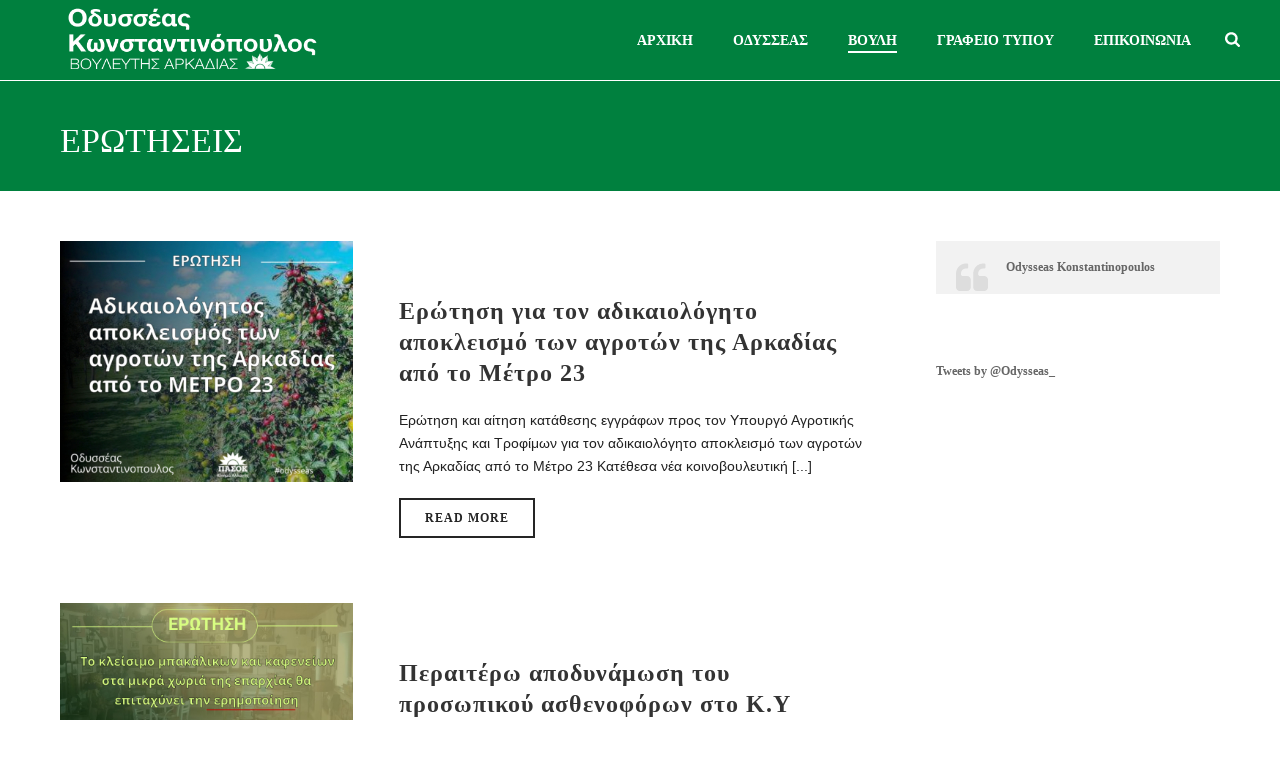

--- FILE ---
content_type: text/html; charset=UTF-8
request_url: https://odysseaskonstantinopoulos.gr/category/parliament/%CE%B5%CF%81%CF%89%CF%84%CE%B7%CF%83%CE%B5%CE%B9%CF%83/
body_size: 21495
content:
<!DOCTYPE html>
<html lang="el" >
<head>
		<meta charset="UTF-8" /><meta name="viewport" content="width=device-width, initial-scale=1.0, minimum-scale=1.0, maximum-scale=1.0, user-scalable=0" /><meta http-equiv="X-UA-Compatible" content="IE=edge,chrome=1" /><meta name="format-detection" content="telephone=no"><script type="text/javascript">var ajaxurl = "https://odysseaskonstantinopoulos.gr/wp-admin/admin-ajax.php";</script><meta name='robots' content='index, follow, max-image-preview:large, max-snippet:-1, max-video-preview:-1' />

		<style id="critical-path-css" type="text/css">
			body,html{width:100%;height:100%;margin:0;padding:0}.page-preloader{top:0;left:0;z-index:999;position:fixed;height:100%;width:100%;text-align:center}.preloader-preview-area{animation-delay:-.2s;top:50%;-ms-transform:translateY(100%);transform:translateY(100%);margin-top:10px;max-height:calc(50% - 20px);opacity:1;width:100%;text-align:center;position:absolute}.preloader-logo{max-width:90%;top:50%;-ms-transform:translateY(-100%);transform:translateY(-100%);margin:-10px auto 0 auto;max-height:calc(50% - 20px);opacity:1;position:relative}.ball-pulse>div{width:15px;height:15px;border-radius:100%;margin:2px;animation-fill-mode:both;display:inline-block;animation:ball-pulse .75s infinite cubic-bezier(.2,.68,.18,1.08)}.ball-pulse>div:nth-child(1){animation-delay:-.36s}.ball-pulse>div:nth-child(2){animation-delay:-.24s}.ball-pulse>div:nth-child(3){animation-delay:-.12s}@keyframes ball-pulse{0%{transform:scale(1);opacity:1}45%{transform:scale(.1);opacity:.7}80%{transform:scale(1);opacity:1}}.ball-clip-rotate-pulse{position:relative;-ms-transform:translateY(-15px) translateX(-10px);transform:translateY(-15px) translateX(-10px);display:inline-block}.ball-clip-rotate-pulse>div{animation-fill-mode:both;position:absolute;top:0;left:0;border-radius:100%}.ball-clip-rotate-pulse>div:first-child{height:36px;width:36px;top:7px;left:-7px;animation:ball-clip-rotate-pulse-scale 1s 0s cubic-bezier(.09,.57,.49,.9) infinite}.ball-clip-rotate-pulse>div:last-child{position:absolute;width:50px;height:50px;left:-16px;top:-2px;background:0 0;border:2px solid;animation:ball-clip-rotate-pulse-rotate 1s 0s cubic-bezier(.09,.57,.49,.9) infinite;animation-duration:1s}@keyframes ball-clip-rotate-pulse-rotate{0%{transform:rotate(0) scale(1)}50%{transform:rotate(180deg) scale(.6)}100%{transform:rotate(360deg) scale(1)}}@keyframes ball-clip-rotate-pulse-scale{30%{transform:scale(.3)}100%{transform:scale(1)}}@keyframes square-spin{25%{transform:perspective(100px) rotateX(180deg) rotateY(0)}50%{transform:perspective(100px) rotateX(180deg) rotateY(180deg)}75%{transform:perspective(100px) rotateX(0) rotateY(180deg)}100%{transform:perspective(100px) rotateX(0) rotateY(0)}}.square-spin{display:inline-block}.square-spin>div{animation-fill-mode:both;width:50px;height:50px;animation:square-spin 3s 0s cubic-bezier(.09,.57,.49,.9) infinite}.cube-transition{position:relative;-ms-transform:translate(-25px,-25px);transform:translate(-25px,-25px);display:inline-block}.cube-transition>div{animation-fill-mode:both;width:15px;height:15px;position:absolute;top:-5px;left:-5px;animation:cube-transition 1.6s 0s infinite ease-in-out}.cube-transition>div:last-child{animation-delay:-.8s}@keyframes cube-transition{25%{transform:translateX(50px) scale(.5) rotate(-90deg)}50%{transform:translate(50px,50px) rotate(-180deg)}75%{transform:translateY(50px) scale(.5) rotate(-270deg)}100%{transform:rotate(-360deg)}}.ball-scale>div{border-radius:100%;margin:2px;animation-fill-mode:both;display:inline-block;height:60px;width:60px;animation:ball-scale 1s 0s ease-in-out infinite}@keyframes ball-scale{0%{transform:scale(0)}100%{transform:scale(1);opacity:0}}.line-scale>div{animation-fill-mode:both;display:inline-block;width:5px;height:50px;border-radius:2px;margin:2px}.line-scale>div:nth-child(1){animation:line-scale 1s -.5s infinite cubic-bezier(.2,.68,.18,1.08)}.line-scale>div:nth-child(2){animation:line-scale 1s -.4s infinite cubic-bezier(.2,.68,.18,1.08)}.line-scale>div:nth-child(3){animation:line-scale 1s -.3s infinite cubic-bezier(.2,.68,.18,1.08)}.line-scale>div:nth-child(4){animation:line-scale 1s -.2s infinite cubic-bezier(.2,.68,.18,1.08)}.line-scale>div:nth-child(5){animation:line-scale 1s -.1s infinite cubic-bezier(.2,.68,.18,1.08)}@keyframes line-scale{0%{transform:scaley(1)}50%{transform:scaley(.4)}100%{transform:scaley(1)}}.ball-scale-multiple{position:relative;-ms-transform:translateY(30px);transform:translateY(30px);display:inline-block}.ball-scale-multiple>div{border-radius:100%;animation-fill-mode:both;margin:2px;position:absolute;left:-30px;top:0;opacity:0;margin:0;width:50px;height:50px;animation:ball-scale-multiple 1s 0s linear infinite}.ball-scale-multiple>div:nth-child(2){animation-delay:-.2s}.ball-scale-multiple>div:nth-child(3){animation-delay:-.2s}@keyframes ball-scale-multiple{0%{transform:scale(0);opacity:0}5%{opacity:1}100%{transform:scale(1);opacity:0}}.ball-pulse-sync{display:inline-block}.ball-pulse-sync>div{width:15px;height:15px;border-radius:100%;margin:2px;animation-fill-mode:both;display:inline-block}.ball-pulse-sync>div:nth-child(1){animation:ball-pulse-sync .6s -.21s infinite ease-in-out}.ball-pulse-sync>div:nth-child(2){animation:ball-pulse-sync .6s -.14s infinite ease-in-out}.ball-pulse-sync>div:nth-child(3){animation:ball-pulse-sync .6s -70ms infinite ease-in-out}@keyframes ball-pulse-sync{33%{transform:translateY(10px)}66%{transform:translateY(-10px)}100%{transform:translateY(0)}}.transparent-circle{display:inline-block;border-top:.5em solid rgba(255,255,255,.2);border-right:.5em solid rgba(255,255,255,.2);border-bottom:.5em solid rgba(255,255,255,.2);border-left:.5em solid #fff;transform:translateZ(0);animation:transparent-circle 1.1s infinite linear;width:50px;height:50px;border-radius:50%}.transparent-circle:after{border-radius:50%;width:10em;height:10em}@keyframes transparent-circle{0%{transform:rotate(0)}100%{transform:rotate(360deg)}}.ball-spin-fade-loader{position:relative;top:-10px;left:-10px;display:inline-block}.ball-spin-fade-loader>div{width:15px;height:15px;border-radius:100%;margin:2px;animation-fill-mode:both;position:absolute;animation:ball-spin-fade-loader 1s infinite linear}.ball-spin-fade-loader>div:nth-child(1){top:25px;left:0;animation-delay:-.84s;-webkit-animation-delay:-.84s}.ball-spin-fade-loader>div:nth-child(2){top:17.05px;left:17.05px;animation-delay:-.72s;-webkit-animation-delay:-.72s}.ball-spin-fade-loader>div:nth-child(3){top:0;left:25px;animation-delay:-.6s;-webkit-animation-delay:-.6s}.ball-spin-fade-loader>div:nth-child(4){top:-17.05px;left:17.05px;animation-delay:-.48s;-webkit-animation-delay:-.48s}.ball-spin-fade-loader>div:nth-child(5){top:-25px;left:0;animation-delay:-.36s;-webkit-animation-delay:-.36s}.ball-spin-fade-loader>div:nth-child(6){top:-17.05px;left:-17.05px;animation-delay:-.24s;-webkit-animation-delay:-.24s}.ball-spin-fade-loader>div:nth-child(7){top:0;left:-25px;animation-delay:-.12s;-webkit-animation-delay:-.12s}.ball-spin-fade-loader>div:nth-child(8){top:17.05px;left:-17.05px;animation-delay:0s;-webkit-animation-delay:0s}@keyframes ball-spin-fade-loader{50%{opacity:.3;transform:scale(.4)}100%{opacity:1;transform:scale(1)}}		</style>

		
	<!-- This site is optimized with the Yoast SEO plugin v26.3 - https://yoast.com/wordpress/plugins/seo/ -->
	<title>ΕΡΩΤΗΣΕΙΣ Archives - Οδυσσέας Κωνσταντινόπουλος</title>
	<link rel="canonical" href="https://odysseaskonstantinopoulos.gr/category/parliament/ερωτησεισ/" />
	<link rel="next" href="https://odysseaskonstantinopoulos.gr/category/parliament/%ce%b5%cf%81%cf%89%cf%84%ce%b7%cf%83%ce%b5%ce%b9%cf%83/page/2/" />
	<meta property="og:locale" content="el_GR" />
	<meta property="og:type" content="article" />
	<meta property="og:title" content="ΕΡΩΤΗΣΕΙΣ Archives - Οδυσσέας Κωνσταντινόπουλος" />
	<meta property="og:url" content="https://odysseaskonstantinopoulos.gr/category/parliament/ερωτησεισ/" />
	<meta property="og:site_name" content="Οδυσσέας Κωνσταντινόπουλος" />
	<meta name="twitter:card" content="summary_large_image" />
	<script type="application/ld+json" class="yoast-schema-graph">{"@context":"https://schema.org","@graph":[{"@type":"CollectionPage","@id":"https://odysseaskonstantinopoulos.gr/category/parliament/%ce%b5%cf%81%cf%89%cf%84%ce%b7%cf%83%ce%b5%ce%b9%cf%83/","url":"https://odysseaskonstantinopoulos.gr/category/parliament/%ce%b5%cf%81%cf%89%cf%84%ce%b7%cf%83%ce%b5%ce%b9%cf%83/","name":"ΕΡΩΤΗΣΕΙΣ Archives - Οδυσσέας Κωνσταντινόπουλος","isPartOf":{"@id":"https://odysseaskonstantinopoulos.gr/#website"},"primaryImageOfPage":{"@id":"https://odysseaskonstantinopoulos.gr/category/parliament/%ce%b5%cf%81%cf%89%cf%84%ce%b7%cf%83%ce%b5%ce%b9%cf%83/#primaryimage"},"image":{"@id":"https://odysseaskonstantinopoulos.gr/category/parliament/%ce%b5%cf%81%cf%89%cf%84%ce%b7%cf%83%ce%b5%ce%b9%cf%83/#primaryimage"},"thumbnailUrl":"https://odysseaskonstantinopoulos.gr/wp-content/uploads/2025/12/img_20251211_180548.jpg","breadcrumb":{"@id":"https://odysseaskonstantinopoulos.gr/category/parliament/%ce%b5%cf%81%cf%89%cf%84%ce%b7%cf%83%ce%b5%ce%b9%cf%83/#breadcrumb"},"inLanguage":"el"},{"@type":"ImageObject","inLanguage":"el","@id":"https://odysseaskonstantinopoulos.gr/category/parliament/%ce%b5%cf%81%cf%89%cf%84%ce%b7%cf%83%ce%b5%ce%b9%cf%83/#primaryimage","url":"https://odysseaskonstantinopoulos.gr/wp-content/uploads/2025/12/img_20251211_180548.jpg","contentUrl":"https://odysseaskonstantinopoulos.gr/wp-content/uploads/2025/12/img_20251211_180548.jpg","width":1080,"height":874},{"@type":"BreadcrumbList","@id":"https://odysseaskonstantinopoulos.gr/category/parliament/%ce%b5%cf%81%cf%89%cf%84%ce%b7%cf%83%ce%b5%ce%b9%cf%83/#breadcrumb","itemListElement":[{"@type":"ListItem","position":1,"name":"Home","item":"https://odysseaskonstantinopoulos.gr/"},{"@type":"ListItem","position":2,"name":"ΒΟΥΛΗ","item":"https://odysseaskonstantinopoulos.gr/category/parliament/"},{"@type":"ListItem","position":3,"name":"ΕΡΩΤΗΣΕΙΣ"}]},{"@type":"WebSite","@id":"https://odysseaskonstantinopoulos.gr/#website","url":"https://odysseaskonstantinopoulos.gr/","name":"Οδυσσέας Κωνσταντινόπουλος","description":"Οδυσσέας Κωνσταντινόπουλος Βουλευτής Αρκαδίας - ΠΑΣΟΚ Κίνημα Αλλαγής","potentialAction":[{"@type":"SearchAction","target":{"@type":"EntryPoint","urlTemplate":"https://odysseaskonstantinopoulos.gr/?s={search_term_string}"},"query-input":{"@type":"PropertyValueSpecification","valueRequired":true,"valueName":"search_term_string"}}],"inLanguage":"el"}]}</script>
	<!-- / Yoast SEO plugin. -->


<link rel="alternate" type="application/rss+xml" title="Ροή RSS &raquo; Οδυσσέας Κωνσταντινόπουλος" href="https://odysseaskonstantinopoulos.gr/feed/" />
<link rel="alternate" type="application/rss+xml" title="Ροή Σχολίων &raquo; Οδυσσέας Κωνσταντινόπουλος" href="https://odysseaskonstantinopoulos.gr/comments/feed/" />

<link rel="shortcut icon" href="https://odysseaskonstantinopoulos.gr/wp-content/uploads/2022/10/pasok-86.png"  />
<link rel="alternate" type="application/rss+xml" title="Κατηγορία Ροής Οδυσσέας Κωνσταντινόπουλος &raquo; ΕΡΩΤΗΣΕΙΣ" href="https://odysseaskonstantinopoulos.gr/category/parliament/%ce%b5%cf%81%cf%89%cf%84%ce%b7%cf%83%ce%b5%ce%b9%cf%83/feed/" />
<script type="text/javascript">window.abb = {};php = {};window.PHP = {};PHP.ajax = "https://odysseaskonstantinopoulos.gr/wp-admin/admin-ajax.php";PHP.wp_p_id = "";var mk_header_parallax, mk_banner_parallax, mk_page_parallax, mk_footer_parallax, mk_body_parallax;var mk_images_dir = "https://odysseaskonstantinopoulos.gr/wp-content/themes/jupiter/assets/images",mk_theme_js_path = "https://odysseaskonstantinopoulos.gr/wp-content/themes/jupiter/assets/js",mk_theme_dir = "https://odysseaskonstantinopoulos.gr/wp-content/themes/jupiter",mk_captcha_placeholder = "Enter Captcha",mk_captcha_invalid_txt = "Invalid. Try again.",mk_captcha_correct_txt = "Captcha correct.",mk_responsive_nav_width = 900,mk_vertical_header_back = "Back",mk_vertical_header_anim = "2",mk_check_rtl = true,mk_grid_width = 1200,mk_ajax_search_option = "fullscreen_search",mk_preloader_bg_color = "#ffffff",mk_accent_color = "#00803e",mk_go_to_top =  "true",mk_smooth_scroll =  "true",mk_show_background_video =  "true",mk_preloader_bar_color = "#ffffff",mk_preloader_logo = "";mk_typekit_id   = "",mk_google_fonts = ["Open Sans:100italic,200italic,300italic,400italic,500italic,600italic,700italic,800italic,900italic,100,200,300,400,500,600,700,800,900"],mk_global_lazyload = true;</script><style id='wp-img-auto-sizes-contain-inline-css' type='text/css'>
img:is([sizes=auto i],[sizes^="auto," i]){contain-intrinsic-size:3000px 1500px}
/*# sourceURL=wp-img-auto-sizes-contain-inline-css */
</style>
<style id='wp-block-library-inline-css' type='text/css'>
:root{--wp-block-synced-color:#7a00df;--wp-block-synced-color--rgb:122,0,223;--wp-bound-block-color:var(--wp-block-synced-color);--wp-editor-canvas-background:#ddd;--wp-admin-theme-color:#007cba;--wp-admin-theme-color--rgb:0,124,186;--wp-admin-theme-color-darker-10:#006ba1;--wp-admin-theme-color-darker-10--rgb:0,107,160.5;--wp-admin-theme-color-darker-20:#005a87;--wp-admin-theme-color-darker-20--rgb:0,90,135;--wp-admin-border-width-focus:2px}@media (min-resolution:192dpi){:root{--wp-admin-border-width-focus:1.5px}}.wp-element-button{cursor:pointer}:root .has-very-light-gray-background-color{background-color:#eee}:root .has-very-dark-gray-background-color{background-color:#313131}:root .has-very-light-gray-color{color:#eee}:root .has-very-dark-gray-color{color:#313131}:root .has-vivid-green-cyan-to-vivid-cyan-blue-gradient-background{background:linear-gradient(135deg,#00d084,#0693e3)}:root .has-purple-crush-gradient-background{background:linear-gradient(135deg,#34e2e4,#4721fb 50%,#ab1dfe)}:root .has-hazy-dawn-gradient-background{background:linear-gradient(135deg,#faaca8,#dad0ec)}:root .has-subdued-olive-gradient-background{background:linear-gradient(135deg,#fafae1,#67a671)}:root .has-atomic-cream-gradient-background{background:linear-gradient(135deg,#fdd79a,#004a59)}:root .has-nightshade-gradient-background{background:linear-gradient(135deg,#330968,#31cdcf)}:root .has-midnight-gradient-background{background:linear-gradient(135deg,#020381,#2874fc)}:root{--wp--preset--font-size--normal:16px;--wp--preset--font-size--huge:42px}.has-regular-font-size{font-size:1em}.has-larger-font-size{font-size:2.625em}.has-normal-font-size{font-size:var(--wp--preset--font-size--normal)}.has-huge-font-size{font-size:var(--wp--preset--font-size--huge)}.has-text-align-center{text-align:center}.has-text-align-left{text-align:left}.has-text-align-right{text-align:right}.has-fit-text{white-space:nowrap!important}#end-resizable-editor-section{display:none}.aligncenter{clear:both}.items-justified-left{justify-content:flex-start}.items-justified-center{justify-content:center}.items-justified-right{justify-content:flex-end}.items-justified-space-between{justify-content:space-between}.screen-reader-text{border:0;clip-path:inset(50%);height:1px;margin:-1px;overflow:hidden;padding:0;position:absolute;width:1px;word-wrap:normal!important}.screen-reader-text:focus{background-color:#ddd;clip-path:none;color:#444;display:block;font-size:1em;height:auto;left:5px;line-height:normal;padding:15px 23px 14px;text-decoration:none;top:5px;width:auto;z-index:100000}html :where(.has-border-color){border-style:solid}html :where([style*=border-top-color]){border-top-style:solid}html :where([style*=border-right-color]){border-right-style:solid}html :where([style*=border-bottom-color]){border-bottom-style:solid}html :where([style*=border-left-color]){border-left-style:solid}html :where([style*=border-width]){border-style:solid}html :where([style*=border-top-width]){border-top-style:solid}html :where([style*=border-right-width]){border-right-style:solid}html :where([style*=border-bottom-width]){border-bottom-style:solid}html :where([style*=border-left-width]){border-left-style:solid}html :where(img[class*=wp-image-]){height:auto;max-width:100%}:where(figure){margin:0 0 1em}html :where(.is-position-sticky){--wp-admin--admin-bar--position-offset:var(--wp-admin--admin-bar--height,0px)}@media screen and (max-width:600px){html :where(.is-position-sticky){--wp-admin--admin-bar--position-offset:0px}}

/*# sourceURL=wp-block-library-inline-css */
</style><style id='global-styles-inline-css' type='text/css'>
:root{--wp--preset--aspect-ratio--square: 1;--wp--preset--aspect-ratio--4-3: 4/3;--wp--preset--aspect-ratio--3-4: 3/4;--wp--preset--aspect-ratio--3-2: 3/2;--wp--preset--aspect-ratio--2-3: 2/3;--wp--preset--aspect-ratio--16-9: 16/9;--wp--preset--aspect-ratio--9-16: 9/16;--wp--preset--color--black: #000000;--wp--preset--color--cyan-bluish-gray: #abb8c3;--wp--preset--color--white: #ffffff;--wp--preset--color--pale-pink: #f78da7;--wp--preset--color--vivid-red: #cf2e2e;--wp--preset--color--luminous-vivid-orange: #ff6900;--wp--preset--color--luminous-vivid-amber: #fcb900;--wp--preset--color--light-green-cyan: #7bdcb5;--wp--preset--color--vivid-green-cyan: #00d084;--wp--preset--color--pale-cyan-blue: #8ed1fc;--wp--preset--color--vivid-cyan-blue: #0693e3;--wp--preset--color--vivid-purple: #9b51e0;--wp--preset--gradient--vivid-cyan-blue-to-vivid-purple: linear-gradient(135deg,rgb(6,147,227) 0%,rgb(155,81,224) 100%);--wp--preset--gradient--light-green-cyan-to-vivid-green-cyan: linear-gradient(135deg,rgb(122,220,180) 0%,rgb(0,208,130) 100%);--wp--preset--gradient--luminous-vivid-amber-to-luminous-vivid-orange: linear-gradient(135deg,rgb(252,185,0) 0%,rgb(255,105,0) 100%);--wp--preset--gradient--luminous-vivid-orange-to-vivid-red: linear-gradient(135deg,rgb(255,105,0) 0%,rgb(207,46,46) 100%);--wp--preset--gradient--very-light-gray-to-cyan-bluish-gray: linear-gradient(135deg,rgb(238,238,238) 0%,rgb(169,184,195) 100%);--wp--preset--gradient--cool-to-warm-spectrum: linear-gradient(135deg,rgb(74,234,220) 0%,rgb(151,120,209) 20%,rgb(207,42,186) 40%,rgb(238,44,130) 60%,rgb(251,105,98) 80%,rgb(254,248,76) 100%);--wp--preset--gradient--blush-light-purple: linear-gradient(135deg,rgb(255,206,236) 0%,rgb(152,150,240) 100%);--wp--preset--gradient--blush-bordeaux: linear-gradient(135deg,rgb(254,205,165) 0%,rgb(254,45,45) 50%,rgb(107,0,62) 100%);--wp--preset--gradient--luminous-dusk: linear-gradient(135deg,rgb(255,203,112) 0%,rgb(199,81,192) 50%,rgb(65,88,208) 100%);--wp--preset--gradient--pale-ocean: linear-gradient(135deg,rgb(255,245,203) 0%,rgb(182,227,212) 50%,rgb(51,167,181) 100%);--wp--preset--gradient--electric-grass: linear-gradient(135deg,rgb(202,248,128) 0%,rgb(113,206,126) 100%);--wp--preset--gradient--midnight: linear-gradient(135deg,rgb(2,3,129) 0%,rgb(40,116,252) 100%);--wp--preset--font-size--small: 13px;--wp--preset--font-size--medium: 20px;--wp--preset--font-size--large: 36px;--wp--preset--font-size--x-large: 42px;--wp--preset--spacing--20: 0.44rem;--wp--preset--spacing--30: 0.67rem;--wp--preset--spacing--40: 1rem;--wp--preset--spacing--50: 1.5rem;--wp--preset--spacing--60: 2.25rem;--wp--preset--spacing--70: 3.38rem;--wp--preset--spacing--80: 5.06rem;--wp--preset--shadow--natural: 6px 6px 9px rgba(0, 0, 0, 0.2);--wp--preset--shadow--deep: 12px 12px 50px rgba(0, 0, 0, 0.4);--wp--preset--shadow--sharp: 6px 6px 0px rgba(0, 0, 0, 0.2);--wp--preset--shadow--outlined: 6px 6px 0px -3px rgb(255, 255, 255), 6px 6px rgb(0, 0, 0);--wp--preset--shadow--crisp: 6px 6px 0px rgb(0, 0, 0);}:where(.is-layout-flex){gap: 0.5em;}:where(.is-layout-grid){gap: 0.5em;}body .is-layout-flex{display: flex;}.is-layout-flex{flex-wrap: wrap;align-items: center;}.is-layout-flex > :is(*, div){margin: 0;}body .is-layout-grid{display: grid;}.is-layout-grid > :is(*, div){margin: 0;}:where(.wp-block-columns.is-layout-flex){gap: 2em;}:where(.wp-block-columns.is-layout-grid){gap: 2em;}:where(.wp-block-post-template.is-layout-flex){gap: 1.25em;}:where(.wp-block-post-template.is-layout-grid){gap: 1.25em;}.has-black-color{color: var(--wp--preset--color--black) !important;}.has-cyan-bluish-gray-color{color: var(--wp--preset--color--cyan-bluish-gray) !important;}.has-white-color{color: var(--wp--preset--color--white) !important;}.has-pale-pink-color{color: var(--wp--preset--color--pale-pink) !important;}.has-vivid-red-color{color: var(--wp--preset--color--vivid-red) !important;}.has-luminous-vivid-orange-color{color: var(--wp--preset--color--luminous-vivid-orange) !important;}.has-luminous-vivid-amber-color{color: var(--wp--preset--color--luminous-vivid-amber) !important;}.has-light-green-cyan-color{color: var(--wp--preset--color--light-green-cyan) !important;}.has-vivid-green-cyan-color{color: var(--wp--preset--color--vivid-green-cyan) !important;}.has-pale-cyan-blue-color{color: var(--wp--preset--color--pale-cyan-blue) !important;}.has-vivid-cyan-blue-color{color: var(--wp--preset--color--vivid-cyan-blue) !important;}.has-vivid-purple-color{color: var(--wp--preset--color--vivid-purple) !important;}.has-black-background-color{background-color: var(--wp--preset--color--black) !important;}.has-cyan-bluish-gray-background-color{background-color: var(--wp--preset--color--cyan-bluish-gray) !important;}.has-white-background-color{background-color: var(--wp--preset--color--white) !important;}.has-pale-pink-background-color{background-color: var(--wp--preset--color--pale-pink) !important;}.has-vivid-red-background-color{background-color: var(--wp--preset--color--vivid-red) !important;}.has-luminous-vivid-orange-background-color{background-color: var(--wp--preset--color--luminous-vivid-orange) !important;}.has-luminous-vivid-amber-background-color{background-color: var(--wp--preset--color--luminous-vivid-amber) !important;}.has-light-green-cyan-background-color{background-color: var(--wp--preset--color--light-green-cyan) !important;}.has-vivid-green-cyan-background-color{background-color: var(--wp--preset--color--vivid-green-cyan) !important;}.has-pale-cyan-blue-background-color{background-color: var(--wp--preset--color--pale-cyan-blue) !important;}.has-vivid-cyan-blue-background-color{background-color: var(--wp--preset--color--vivid-cyan-blue) !important;}.has-vivid-purple-background-color{background-color: var(--wp--preset--color--vivid-purple) !important;}.has-black-border-color{border-color: var(--wp--preset--color--black) !important;}.has-cyan-bluish-gray-border-color{border-color: var(--wp--preset--color--cyan-bluish-gray) !important;}.has-white-border-color{border-color: var(--wp--preset--color--white) !important;}.has-pale-pink-border-color{border-color: var(--wp--preset--color--pale-pink) !important;}.has-vivid-red-border-color{border-color: var(--wp--preset--color--vivid-red) !important;}.has-luminous-vivid-orange-border-color{border-color: var(--wp--preset--color--luminous-vivid-orange) !important;}.has-luminous-vivid-amber-border-color{border-color: var(--wp--preset--color--luminous-vivid-amber) !important;}.has-light-green-cyan-border-color{border-color: var(--wp--preset--color--light-green-cyan) !important;}.has-vivid-green-cyan-border-color{border-color: var(--wp--preset--color--vivid-green-cyan) !important;}.has-pale-cyan-blue-border-color{border-color: var(--wp--preset--color--pale-cyan-blue) !important;}.has-vivid-cyan-blue-border-color{border-color: var(--wp--preset--color--vivid-cyan-blue) !important;}.has-vivid-purple-border-color{border-color: var(--wp--preset--color--vivid-purple) !important;}.has-vivid-cyan-blue-to-vivid-purple-gradient-background{background: var(--wp--preset--gradient--vivid-cyan-blue-to-vivid-purple) !important;}.has-light-green-cyan-to-vivid-green-cyan-gradient-background{background: var(--wp--preset--gradient--light-green-cyan-to-vivid-green-cyan) !important;}.has-luminous-vivid-amber-to-luminous-vivid-orange-gradient-background{background: var(--wp--preset--gradient--luminous-vivid-amber-to-luminous-vivid-orange) !important;}.has-luminous-vivid-orange-to-vivid-red-gradient-background{background: var(--wp--preset--gradient--luminous-vivid-orange-to-vivid-red) !important;}.has-very-light-gray-to-cyan-bluish-gray-gradient-background{background: var(--wp--preset--gradient--very-light-gray-to-cyan-bluish-gray) !important;}.has-cool-to-warm-spectrum-gradient-background{background: var(--wp--preset--gradient--cool-to-warm-spectrum) !important;}.has-blush-light-purple-gradient-background{background: var(--wp--preset--gradient--blush-light-purple) !important;}.has-blush-bordeaux-gradient-background{background: var(--wp--preset--gradient--blush-bordeaux) !important;}.has-luminous-dusk-gradient-background{background: var(--wp--preset--gradient--luminous-dusk) !important;}.has-pale-ocean-gradient-background{background: var(--wp--preset--gradient--pale-ocean) !important;}.has-electric-grass-gradient-background{background: var(--wp--preset--gradient--electric-grass) !important;}.has-midnight-gradient-background{background: var(--wp--preset--gradient--midnight) !important;}.has-small-font-size{font-size: var(--wp--preset--font-size--small) !important;}.has-medium-font-size{font-size: var(--wp--preset--font-size--medium) !important;}.has-large-font-size{font-size: var(--wp--preset--font-size--large) !important;}.has-x-large-font-size{font-size: var(--wp--preset--font-size--x-large) !important;}
/*# sourceURL=global-styles-inline-css */
</style>

<style id='classic-theme-styles-inline-css' type='text/css'>
/*! This file is auto-generated */
.wp-block-button__link{color:#fff;background-color:#32373c;border-radius:9999px;box-shadow:none;text-decoration:none;padding:calc(.667em + 2px) calc(1.333em + 2px);font-size:1.125em}.wp-block-file__button{background:#32373c;color:#fff;text-decoration:none}
/*# sourceURL=/wp-includes/css/classic-themes.min.css */
</style>
<link rel='stylesheet' id='theme-styles-css' href='https://odysseaskonstantinopoulos.gr/wp-content/themes/jupiter/assets/stylesheet/min/full-styles.6.10.2.css?ver=1665560260' type='text/css' media='all' />
<style id='theme-styles-inline-css' type='text/css'>

			#wpadminbar {
				-webkit-backface-visibility: hidden;
				backface-visibility: hidden;
				-webkit-perspective: 1000;
				-ms-perspective: 1000;
				perspective: 1000;
				-webkit-transform: translateZ(0px);
				-ms-transform: translateZ(0px);
				transform: translateZ(0px);
			}
			@media screen and (max-width: 600px) {
				#wpadminbar {
					position: fixed !important;
				}
			}
		
body { background-color:#fff; } .hb-custom-header #mk-page-introduce, .mk-header { background-color:#00803e;background-size:cover;-webkit-background-size:cover;-moz-background-size:cover; } .hb-custom-header > div, .mk-header-bg { background-color:#00803e; } .mk-classic-nav-bg { background-color:#00803e; } .master-holder-bg { background-color:#fff; } #mk-footer { background-color:#1e1e1e;background-repeat:repeat;background-attachment:fixed; } #mk-boxed-layout { -webkit-box-shadow:0 0 0px rgba(0, 0, 0, 0); -moz-box-shadow:0 0 0px rgba(0, 0, 0, 0); box-shadow:0 0 0px rgba(0, 0, 0, 0); } .mk-news-tab .mk-tabs-tabs .is-active a, .mk-fancy-title.pattern-style span, .mk-fancy-title.pattern-style.color-gradient span:after, .page-bg-color { background-color:#fff; } .page-title { font-size:34px; color:#ffffff; text-transform:none; font-weight:lighter; letter-spacing:0px; } .page-subtitle { font-size:14px; line-height:100%; color:#ffffff; font-size:14px; text-transform:none; } .header-style-1 .mk-header-padding-wrapper, .header-style-2 .mk-header-padding-wrapper, .header-style-3 .mk-header-padding-wrapper { padding-top:81px; } .mk-process-steps[max-width~="950px"] ul::before { display:none !important; } .mk-process-steps[max-width~="950px"] li { margin-bottom:30px !important; width:100% !important; text-align:center; } .mk-event-countdown-ul[max-width~="750px"] li { width:90%; display:block; margin:0 auto 15px; } body { font-family:Open Sans } p { font-family:Arial, Helvetica, sans-serif } body { font-family:Helvetica Neue } @font-face { font-family:'star'; src:url('https://odysseaskonstantinopoulos.gr/wp-content/themes/jupiter/assets/stylesheet/fonts/star/font.eot'); src:url('https://odysseaskonstantinopoulos.gr/wp-content/themes/jupiter/assets/stylesheet/fonts/star/font.eot?#iefix') format('embedded-opentype'), url('https://odysseaskonstantinopoulos.gr/wp-content/themes/jupiter/assets/stylesheet/fonts/star/font.woff') format('woff'), url('https://odysseaskonstantinopoulos.gr/wp-content/themes/jupiter/assets/stylesheet/fonts/star/font.ttf') format('truetype'), url('https://odysseaskonstantinopoulos.gr/wp-content/themes/jupiter/assets/stylesheet/fonts/star/font.svg#star') format('svg'); font-weight:normal; font-style:normal; } @font-face { font-family:'WooCommerce'; src:url('https://odysseaskonstantinopoulos.gr/wp-content/themes/jupiter/assets/stylesheet/fonts/woocommerce/font.eot'); src:url('https://odysseaskonstantinopoulos.gr/wp-content/themes/jupiter/assets/stylesheet/fonts/woocommerce/font.eot?#iefix') format('embedded-opentype'), url('https://odysseaskonstantinopoulos.gr/wp-content/themes/jupiter/assets/stylesheet/fonts/woocommerce/font.woff') format('woff'), url('https://odysseaskonstantinopoulos.gr/wp-content/themes/jupiter/assets/stylesheet/fonts/woocommerce/font.ttf') format('truetype'), url('https://odysseaskonstantinopoulos.gr/wp-content/themes/jupiter/assets/stylesheet/fonts/woocommerce/font.svg#WooCommerce') format('svg'); font-weight:normal; font-style:normal; } .mk-blog-thumbnail-item .mk-thumbnail-content-container h3 { margin:0px 0 20px 0px;} .hov a:hover{display:none;} .rpwwt-post-title{font-size:22px; line-height:23px; font-weight:900; } .rpwwt-post-title {color:#fff;} .rpwwt-post-date{color:#fff;}
/*# sourceURL=theme-styles-inline-css */
</style>
<link rel='stylesheet' id='mkhb-render-css' href='https://odysseaskonstantinopoulos.gr/wp-content/themes/jupiter/header-builder/includes/assets/css/mkhb-render.css?ver=6.10.2' type='text/css' media='all' />
<link rel='stylesheet' id='mkhb-row-css' href='https://odysseaskonstantinopoulos.gr/wp-content/themes/jupiter/header-builder/includes/assets/css/mkhb-row.css?ver=6.10.2' type='text/css' media='all' />
<link rel='stylesheet' id='mkhb-column-css' href='https://odysseaskonstantinopoulos.gr/wp-content/themes/jupiter/header-builder/includes/assets/css/mkhb-column.css?ver=6.10.2' type='text/css' media='all' />
<link rel='stylesheet' id='recent-posts-widget-with-thumbnails-public-style-css' href='https://odysseaskonstantinopoulos.gr/wp-content/plugins/recent-posts-widget-with-thumbnails/public.css?ver=7.1.1' type='text/css' media='all' />
<link rel='stylesheet' id='theme-options-css' href='https://odysseaskonstantinopoulos.gr/wp-content/uploads/mk_assets/theme-options-production-1767865396.css?ver=1767865391' type='text/css' media='all' />
<link rel='stylesheet' id='jupiter-donut-shortcodes-css' href='https://odysseaskonstantinopoulos.gr/wp-content/plugins/jupiter-donut/assets/css/shortcodes-styles.min.css?ver=1.4.2' type='text/css' media='all' />
<script type="text/javascript" data-noptimize='' data-no-minify='' src="https://odysseaskonstantinopoulos.gr/wp-content/themes/jupiter/assets/js/plugins/wp-enqueue/webfontloader.js?ver=6.9" id="mk-webfontloader-js"></script>
<script type="text/javascript" id="mk-webfontloader-js-after">
/* <![CDATA[ */
WebFontConfig = {
	timeout: 2000
}

if ( mk_typekit_id.length > 0 ) {
	WebFontConfig.typekit = {
		id: mk_typekit_id
	}
}

if ( mk_google_fonts.length > 0 ) {
	WebFontConfig.google = {
		families:  mk_google_fonts
	}
}

if ( (mk_google_fonts.length > 0 || mk_typekit_id.length > 0) && navigator.userAgent.indexOf("Speed Insights") == -1) {
	WebFont.load( WebFontConfig );
}
		
//# sourceURL=mk-webfontloader-js-after
/* ]]> */
</script>
<script type="text/javascript" src="https://odysseaskonstantinopoulos.gr/wp-includes/js/jquery/jquery.min.js?ver=3.7.1" id="jquery-core-js"></script>
<script type="text/javascript" src="https://odysseaskonstantinopoulos.gr/wp-includes/js/jquery/jquery-migrate.min.js?ver=3.4.1" id="jquery-migrate-js"></script>
<link rel="https://api.w.org/" href="https://odysseaskonstantinopoulos.gr/wp-json/" /><link rel="alternate" title="JSON" type="application/json" href="https://odysseaskonstantinopoulos.gr/wp-json/wp/v2/categories/54" /><link rel="EditURI" type="application/rsd+xml" title="RSD" href="https://odysseaskonstantinopoulos.gr/xmlrpc.php?rsd" />
<meta name="generator" content="WordPress 6.9" />
<meta itemprop="author" content="odysseas" /><meta itemprop="datePublished" content="11 Δεκεμβρίου, 2025" /><meta itemprop="dateModified" content="11 Δεκεμβρίου, 2025" /><meta itemprop="publisher" content="Οδυσσέας Κωνσταντινόπουλος" /><script> var isTest = false; </script><style type="text/css">.recentcomments a{display:inline !important;padding:0 !important;margin:0 !important;}</style><meta name="generator" content="Powered by WPBakery Page Builder - drag and drop page builder for WordPress."/>
<meta name="generator" content="Powered by Slider Revolution 6.5.31 - responsive, Mobile-Friendly Slider Plugin for WordPress with comfortable drag and drop interface." />
<script>function setREVStartSize(e){
			//window.requestAnimationFrame(function() {
				window.RSIW = window.RSIW===undefined ? window.innerWidth : window.RSIW;
				window.RSIH = window.RSIH===undefined ? window.innerHeight : window.RSIH;
				try {
					var pw = document.getElementById(e.c).parentNode.offsetWidth,
						newh;
					pw = pw===0 || isNaN(pw) || (e.l=="fullwidth" || e.layout=="fullwidth") ? window.RSIW : pw;
					e.tabw = e.tabw===undefined ? 0 : parseInt(e.tabw);
					e.thumbw = e.thumbw===undefined ? 0 : parseInt(e.thumbw);
					e.tabh = e.tabh===undefined ? 0 : parseInt(e.tabh);
					e.thumbh = e.thumbh===undefined ? 0 : parseInt(e.thumbh);
					e.tabhide = e.tabhide===undefined ? 0 : parseInt(e.tabhide);
					e.thumbhide = e.thumbhide===undefined ? 0 : parseInt(e.thumbhide);
					e.mh = e.mh===undefined || e.mh=="" || e.mh==="auto" ? 0 : parseInt(e.mh,0);
					if(e.layout==="fullscreen" || e.l==="fullscreen")
						newh = Math.max(e.mh,window.RSIH);
					else{
						e.gw = Array.isArray(e.gw) ? e.gw : [e.gw];
						for (var i in e.rl) if (e.gw[i]===undefined || e.gw[i]===0) e.gw[i] = e.gw[i-1];
						e.gh = e.el===undefined || e.el==="" || (Array.isArray(e.el) && e.el.length==0)? e.gh : e.el;
						e.gh = Array.isArray(e.gh) ? e.gh : [e.gh];
						for (var i in e.rl) if (e.gh[i]===undefined || e.gh[i]===0) e.gh[i] = e.gh[i-1];
											
						var nl = new Array(e.rl.length),
							ix = 0,
							sl;
						e.tabw = e.tabhide>=pw ? 0 : e.tabw;
						e.thumbw = e.thumbhide>=pw ? 0 : e.thumbw;
						e.tabh = e.tabhide>=pw ? 0 : e.tabh;
						e.thumbh = e.thumbhide>=pw ? 0 : e.thumbh;
						for (var i in e.rl) nl[i] = e.rl[i]<window.RSIW ? 0 : e.rl[i];
						sl = nl[0];
						for (var i in nl) if (sl>nl[i] && nl[i]>0) { sl = nl[i]; ix=i;}
						var m = pw>(e.gw[ix]+e.tabw+e.thumbw) ? 1 : (pw-(e.tabw+e.thumbw)) / (e.gw[ix]);
						newh =  (e.gh[ix] * m) + (e.tabh + e.thumbh);
					}
					var el = document.getElementById(e.c);
					if (el!==null && el) el.style.height = newh+"px";
					el = document.getElementById(e.c+"_wrapper");
					if (el!==null && el) {
						el.style.height = newh+"px";
						el.style.display = "block";
					}
				} catch(e){
					console.log("Failure at Presize of Slider:" + e)
				}
			//});
		  };</script>
<meta name="generator" content="Jupiter 6.10.2" /><noscript><style> .wpb_animate_when_almost_visible { opacity: 1; }</style></noscript>	<link rel='stylesheet' id='js_composer_front-css' href='https://odysseaskonstantinopoulos.gr/wp-content/plugins/js_composer_theme/assets/css/js_composer.min.css?ver=6.9.0' type='text/css' media='all' />
<link rel='stylesheet' id='rs-plugin-settings-css' href='https://odysseaskonstantinopoulos.gr/wp-content/plugins/revslider/public/assets/css/rs6.css?ver=6.5.31' type='text/css' media='all' />
<style id='rs-plugin-settings-inline-css' type='text/css'>
.tp-caption a{color:#ff7302;text-shadow:none;-webkit-transition:all 0.2s ease-out;-moz-transition:all 0.2s ease-out;-o-transition:all 0.2s ease-out;-ms-transition:all 0.2s ease-out}.tp-caption a:hover{color:#ffa902}
/*# sourceURL=rs-plugin-settings-inline-css */
</style>
</head>

<body class="archive category category-54 wp-theme-jupiter wpb-js-composer js-comp-ver-6.9.0 vc_responsive" itemscope="itemscope" itemtype="https://schema.org/WebPage"  data-adminbar="">
	
	<!-- Target for scroll anchors to achieve native browser bahaviour + possible enhancements like smooth scrolling -->
	<div id="top-of-page"></div>

		<div id="mk-boxed-layout">

			<div id="mk-theme-container" >

				 
    <header data-height='80'
                data-sticky-height='50'
                data-responsive-height='90'
                data-transparent-skin=''
                data-header-style='1'
                data-sticky-style='false'
                data-sticky-offset='40%' id="mk-header-1" class="mk-header header-style-1 header-align-left  toolbar-false menu-hover-5 sticky-style-false mk-background-stretch boxed-header " role="banner" itemscope="itemscope" itemtype="https://schema.org/WPHeader" >
                    <div class="mk-header-holder">
                                                <div class="mk-header-inner add-header-height">

                    <div class="mk-header-bg "></div>

                    
                                                <div class="mk-grid header-grid">
                    
                            <div class="mk-header-nav-container one-row-style menu-hover-style-5" role="navigation" itemscope="itemscope" itemtype="https://schema.org/SiteNavigationElement" >
                                <nav class="mk-main-navigation js-main-nav"><ul id="menu-main-navigation" class="main-navigation-ul"><li id="menu-item-4408" class="menu-item menu-item-type-post_type menu-item-object-page menu-item-home no-mega-menu"><a class="menu-item-link js-smooth-scroll"  href="https://odysseaskonstantinopoulos.gr/">Αρχική</a></li>
<li id="menu-item-4479" class="menu-item menu-item-type-post_type menu-item-object-page no-mega-menu"><a class="menu-item-link js-smooth-scroll"  href="https://odysseaskonstantinopoulos.gr/cv/">ΟΔΥΣΣΕΑΣ</a></li>
<li id="menu-item-4521" class="menu-item menu-item-type-taxonomy menu-item-object-category current-category-ancestor current-menu-ancestor current-menu-parent current-category-parent menu-item-has-children no-mega-menu"><a class="menu-item-link js-smooth-scroll"  href="https://odysseaskonstantinopoulos.gr/category/parliament/">ΒΟΥΛΗ</a>
<ul style="" class="sub-menu ">
	<li id="menu-item-4523" class="menu-item menu-item-type-taxonomy menu-item-object-category"><a class="menu-item-link js-smooth-scroll"  href="https://odysseaskonstantinopoulos.gr/category/parliament/%ce%b1%ce%bd%ce%b1%cf%86%ce%bf%cf%81%ce%b5%cf%83/">ΑΝΑΦΟΡΕΣ</a></li>
	<li id="menu-item-4526" class="menu-item menu-item-type-taxonomy menu-item-object-category current-menu-item"><a class="menu-item-link js-smooth-scroll"  href="https://odysseaskonstantinopoulos.gr/category/parliament/%ce%b5%cf%81%cf%89%cf%84%ce%b7%cf%83%ce%b5%ce%b9%cf%83/">ΕΡΩΤΗΣΕΙΣ</a></li>
	<li id="menu-item-4524" class="menu-item menu-item-type-taxonomy menu-item-object-category"><a class="menu-item-link js-smooth-scroll"  href="https://odysseaskonstantinopoulos.gr/category/parliament/%ce%b5%cf%80%ce%b9%ce%ba%ce%b1%ce%b9%cf%81%ce%b5%cf%83/">ΕΠΙΚΑΙΡΕΣ ΕΡΩΤΗΣΕΙΣ</a></li>
	<li id="menu-item-4525" class="menu-item menu-item-type-taxonomy menu-item-object-category"><a class="menu-item-link js-smooth-scroll"  href="https://odysseaskonstantinopoulos.gr/category/parliament/%ce%b5%cf%80%ce%b9%cf%83%cf%84%ce%bf%ce%bb%ce%b5%cf%83/">ΕΠΙΣΤΟΛΕΣ</a></li>
	<li id="menu-item-4522" class="menu-item menu-item-type-taxonomy menu-item-object-category"><a class="menu-item-link js-smooth-scroll"  href="https://odysseaskonstantinopoulos.gr/category/parliament/%ce%b1%ce%b9%cf%84%ce%b7%cf%83%ce%b5%ce%b9%cf%83-%ce%ba%ce%b1%cf%84%ce%b1%ce%b8%ce%b5%cf%83%ce%b7%cf%83-%ce%b5%ce%b3%ce%b3%cf%81%ce%b1%cf%86%cf%89%ce%bd/">ΑΙΤΗΣΕΙΣ ΚΑΤΑΘΕΣΗΣ ΕΓΓΡΑΦΩΝ</a></li>
</ul>
</li>
<li id="menu-item-4527" class="menu-item menu-item-type-taxonomy menu-item-object-category menu-item-has-children no-mega-menu"><a class="menu-item-link js-smooth-scroll"  href="https://odysseaskonstantinopoulos.gr/category/%ce%b3%cf%81%ce%b1%cf%86%ce%b5%ce%b9%ce%bf-%cf%84%cf%85%cf%80%ce%bf%cf%85/">ΓΡΑΦΕΙΟ ΤΥΠΟΥ</a>
<ul style="" class="sub-menu ">
	<li id="menu-item-4530" class="menu-item menu-item-type-taxonomy menu-item-object-category"><a class="menu-item-link js-smooth-scroll"  href="https://odysseaskonstantinopoulos.gr/category/%ce%b3%cf%81%ce%b1%cf%86%ce%b5%ce%b9%ce%bf-%cf%84%cf%85%cf%80%ce%bf%cf%85/%ce%b4%ce%b5%ce%bb%cf%84%ce%b9%ce%b1-%cf%84%cf%85%cf%80%ce%bf%cf%85/">ΔΕΛΤΙΑ ΤΥΠΟΥ</a></li>
	<li id="menu-item-4529" class="menu-item menu-item-type-taxonomy menu-item-object-category"><a class="menu-item-link js-smooth-scroll"  href="https://odysseaskonstantinopoulos.gr/category/%ce%b3%cf%81%ce%b1%cf%86%ce%b5%ce%b9%ce%bf-%cf%84%cf%85%cf%80%ce%bf%cf%85/%ce%b1%cf%81%ce%b8%cf%81%ce%b1/">ΑΡΘΡΑ</a></li>
	<li id="menu-item-4531" class="menu-item menu-item-type-taxonomy menu-item-object-category"><a class="menu-item-link js-smooth-scroll"  href="https://odysseaskonstantinopoulos.gr/category/%ce%b3%cf%81%ce%b1%cf%86%ce%b5%ce%b9%ce%bf-%cf%84%cf%85%cf%80%ce%bf%cf%85/%cf%83%cf%85%ce%bd%ce%b5%ce%bd%cf%84%ce%b5%cf%85%ce%be%ce%b5%ce%b9%cf%83/">ΣΥΝΕΝΤΕΥΞΕΙΣ</a></li>
	<li id="menu-item-4557" class="menu-item menu-item-type-taxonomy menu-item-object-category"><a class="menu-item-link js-smooth-scroll"  href="https://odysseaskonstantinopoulos.gr/category/%ce%b3%cf%81%ce%b1%cf%86%ce%b5%ce%b9%ce%bf-%cf%84%cf%85%cf%80%ce%bf%cf%85/%ce%bf%ce%bc%ce%b9%ce%bb%ce%b9%ce%b5%cf%83/">ΟΜΙΛΙΕΣ</a></li>
	<li id="menu-item-4528" class="menu-item menu-item-type-taxonomy menu-item-object-category"><a class="menu-item-link js-smooth-scroll"  href="https://odysseaskonstantinopoulos.gr/category/%ce%b3%cf%81%ce%b1%cf%86%ce%b5%ce%b9%ce%bf-%cf%84%cf%85%cf%80%ce%bf%cf%85/%ce%b1%ce%bb%ce%bb%ce%b5%cf%83-%cf%80%ce%b1%cf%81%ce%b5%ce%bc%ce%b2%ce%b1%cf%83%ce%b5%ce%b9%cf%83/">ΑΛΛΕΣ ΠΑΡΕΜΒΑΣΕΙΣ</a></li>
</ul>
</li>
<li id="menu-item-4532" class="menu-item menu-item-type-post_type menu-item-object-page has-mega-menu"><a class="menu-item-link js-smooth-scroll"  href="https://odysseaskonstantinopoulos.gr/contact-us/">ΕΠΙΚΟΙΝΩΝΙΑ</a></li>
</ul></nav>
	<div class="main-nav-side-search">
		<a class="mk-search-trigger add-header-height mk-fullscreen-trigger" href="#"><i class="mk-svg-icon-wrapper"><svg  class="mk-svg-icon" data-name="mk-icon-search" data-cacheid="icon-696e4fdf973c3" style=" height:16px; width: 14.857142857143px; "  xmlns="http://www.w3.org/2000/svg" viewBox="0 0 1664 1792"><path d="M1152 832q0-185-131.5-316.5t-316.5-131.5-316.5 131.5-131.5 316.5 131.5 316.5 316.5 131.5 316.5-131.5 131.5-316.5zm512 832q0 52-38 90t-90 38q-54 0-90-38l-343-342q-179 124-399 124-143 0-273.5-55.5t-225-150-150-225-55.5-273.5 55.5-273.5 150-225 225-150 273.5-55.5 273.5 55.5 225 150 150 225 55.5 273.5q0 220-124 399l343 343q37 37 37 90z"/></svg></i></a>
	</div>

                            </div>
                            
<div class="mk-nav-responsive-link">
    <div class="mk-css-icon-menu">
        <div class="mk-css-icon-menu-line-1"></div>
        <div class="mk-css-icon-menu-line-2"></div>
        <div class="mk-css-icon-menu-line-3"></div>
    </div>
</div>	<div class=" header-logo fit-logo-img add-header-height logo-is-responsive logo-has-sticky">
		<a href="https://odysseaskonstantinopoulos.gr/" title="Οδυσσέας Κωνσταντινόπουλος">

			<img class="mk-desktop-logo dark-logo "
				title="Οδυσσέας Κωνσταντινόπουλος Βουλευτής Αρκαδίας &#8211; ΠΑΣΟΚ Κίνημα Αλλαγής"
				alt="Οδυσσέας Κωνσταντινόπουλος Βουλευτής Αρκαδίας &#8211; ΠΑΣΟΚ Κίνημα Αλλαγής"
				src="http://odysseaskonstantinopoulos.gr/wp-content/uploads/2015/04/odd.png" />

							<img class="mk-desktop-logo light-logo "
					title="Οδυσσέας Κωνσταντινόπουλος Βουλευτής Αρκαδίας &#8211; ΠΑΣΟΚ Κίνημα Αλλαγής"
					alt="Οδυσσέας Κωνσταντινόπουλος Βουλευτής Αρκαδίας &#8211; ΠΑΣΟΚ Κίνημα Αλλαγής"
					src="http://odysseaskonstantinopoulos.gr/wp-content/uploads/2015/04/odd.png" />
			
							<img class="mk-resposnive-logo "
					title="Οδυσσέας Κωνσταντινόπουλος Βουλευτής Αρκαδίας &#8211; ΠΑΣΟΚ Κίνημα Αλλαγής"
					alt="Οδυσσέας Κωνσταντινόπουλος Βουλευτής Αρκαδίας &#8211; ΠΑΣΟΚ Κίνημα Αλλαγής"
					src="http://odysseaskonstantinopoulos.gr/wp-content/uploads/2015/04/odd.png" />
			
							<img class="mk-sticky-logo "
					title="Οδυσσέας Κωνσταντινόπουλος Βουλευτής Αρκαδίας &#8211; ΠΑΣΟΚ Κίνημα Αλλαγής"
					alt="Οδυσσέας Κωνσταντινόπουλος Βουλευτής Αρκαδίας &#8211; ΠΑΣΟΚ Κίνημα Αλλαγής"
					src="http://odysseaskonstantinopoulos.gr/wp-content/uploads/2015/04/odd.png" />
					</a>
	</div>

                                            </div>
                    
                    <div class="mk-header-right">
                                            </div>

                </div>
                
<div class="mk-responsive-wrap">

	<nav class="menu-main-navigation-container"><ul id="menu-main-navigation-1" class="mk-responsive-nav"><li id="responsive-menu-item-4408" class="menu-item menu-item-type-post_type menu-item-object-page menu-item-home"><a class="menu-item-link js-smooth-scroll"  href="https://odysseaskonstantinopoulos.gr/">Αρχική</a></li>
<li id="responsive-menu-item-4479" class="menu-item menu-item-type-post_type menu-item-object-page"><a class="menu-item-link js-smooth-scroll"  href="https://odysseaskonstantinopoulos.gr/cv/">ΟΔΥΣΣΕΑΣ</a></li>
<li id="responsive-menu-item-4521" class="menu-item menu-item-type-taxonomy menu-item-object-category current-category-ancestor current-menu-ancestor current-menu-parent current-category-parent menu-item-has-children"><a class="menu-item-link js-smooth-scroll"  href="https://odysseaskonstantinopoulos.gr/category/parliament/">ΒΟΥΛΗ</a><span class="mk-nav-arrow mk-nav-sub-closed"><svg  class="mk-svg-icon" data-name="mk-moon-arrow-down" data-cacheid="icon-696e4fdf98264" style=" height:16px; width: 16px; "  xmlns="http://www.w3.org/2000/svg" viewBox="0 0 512 512"><path d="M512 192l-96-96-160 160-160-160-96 96 256 255.999z"/></svg></span>
<ul class="sub-menu ">
	<li id="responsive-menu-item-4523" class="menu-item menu-item-type-taxonomy menu-item-object-category"><a class="menu-item-link js-smooth-scroll"  href="https://odysseaskonstantinopoulos.gr/category/parliament/%ce%b1%ce%bd%ce%b1%cf%86%ce%bf%cf%81%ce%b5%cf%83/">ΑΝΑΦΟΡΕΣ</a></li>
	<li id="responsive-menu-item-4526" class="menu-item menu-item-type-taxonomy menu-item-object-category current-menu-item"><a class="menu-item-link js-smooth-scroll"  href="https://odysseaskonstantinopoulos.gr/category/parliament/%ce%b5%cf%81%cf%89%cf%84%ce%b7%cf%83%ce%b5%ce%b9%cf%83/">ΕΡΩΤΗΣΕΙΣ</a></li>
	<li id="responsive-menu-item-4524" class="menu-item menu-item-type-taxonomy menu-item-object-category"><a class="menu-item-link js-smooth-scroll"  href="https://odysseaskonstantinopoulos.gr/category/parliament/%ce%b5%cf%80%ce%b9%ce%ba%ce%b1%ce%b9%cf%81%ce%b5%cf%83/">ΕΠΙΚΑΙΡΕΣ ΕΡΩΤΗΣΕΙΣ</a></li>
	<li id="responsive-menu-item-4525" class="menu-item menu-item-type-taxonomy menu-item-object-category"><a class="menu-item-link js-smooth-scroll"  href="https://odysseaskonstantinopoulos.gr/category/parliament/%ce%b5%cf%80%ce%b9%cf%83%cf%84%ce%bf%ce%bb%ce%b5%cf%83/">ΕΠΙΣΤΟΛΕΣ</a></li>
	<li id="responsive-menu-item-4522" class="menu-item menu-item-type-taxonomy menu-item-object-category"><a class="menu-item-link js-smooth-scroll"  href="https://odysseaskonstantinopoulos.gr/category/parliament/%ce%b1%ce%b9%cf%84%ce%b7%cf%83%ce%b5%ce%b9%cf%83-%ce%ba%ce%b1%cf%84%ce%b1%ce%b8%ce%b5%cf%83%ce%b7%cf%83-%ce%b5%ce%b3%ce%b3%cf%81%ce%b1%cf%86%cf%89%ce%bd/">ΑΙΤΗΣΕΙΣ ΚΑΤΑΘΕΣΗΣ ΕΓΓΡΑΦΩΝ</a></li>
</ul>
</li>
<li id="responsive-menu-item-4527" class="menu-item menu-item-type-taxonomy menu-item-object-category menu-item-has-children"><a class="menu-item-link js-smooth-scroll"  href="https://odysseaskonstantinopoulos.gr/category/%ce%b3%cf%81%ce%b1%cf%86%ce%b5%ce%b9%ce%bf-%cf%84%cf%85%cf%80%ce%bf%cf%85/">ΓΡΑΦΕΙΟ ΤΥΠΟΥ</a><span class="mk-nav-arrow mk-nav-sub-closed"><svg  class="mk-svg-icon" data-name="mk-moon-arrow-down" data-cacheid="icon-696e4fdf98618" style=" height:16px; width: 16px; "  xmlns="http://www.w3.org/2000/svg" viewBox="0 0 512 512"><path d="M512 192l-96-96-160 160-160-160-96 96 256 255.999z"/></svg></span>
<ul class="sub-menu ">
	<li id="responsive-menu-item-4530" class="menu-item menu-item-type-taxonomy menu-item-object-category"><a class="menu-item-link js-smooth-scroll"  href="https://odysseaskonstantinopoulos.gr/category/%ce%b3%cf%81%ce%b1%cf%86%ce%b5%ce%b9%ce%bf-%cf%84%cf%85%cf%80%ce%bf%cf%85/%ce%b4%ce%b5%ce%bb%cf%84%ce%b9%ce%b1-%cf%84%cf%85%cf%80%ce%bf%cf%85/">ΔΕΛΤΙΑ ΤΥΠΟΥ</a></li>
	<li id="responsive-menu-item-4529" class="menu-item menu-item-type-taxonomy menu-item-object-category"><a class="menu-item-link js-smooth-scroll"  href="https://odysseaskonstantinopoulos.gr/category/%ce%b3%cf%81%ce%b1%cf%86%ce%b5%ce%b9%ce%bf-%cf%84%cf%85%cf%80%ce%bf%cf%85/%ce%b1%cf%81%ce%b8%cf%81%ce%b1/">ΑΡΘΡΑ</a></li>
	<li id="responsive-menu-item-4531" class="menu-item menu-item-type-taxonomy menu-item-object-category"><a class="menu-item-link js-smooth-scroll"  href="https://odysseaskonstantinopoulos.gr/category/%ce%b3%cf%81%ce%b1%cf%86%ce%b5%ce%b9%ce%bf-%cf%84%cf%85%cf%80%ce%bf%cf%85/%cf%83%cf%85%ce%bd%ce%b5%ce%bd%cf%84%ce%b5%cf%85%ce%be%ce%b5%ce%b9%cf%83/">ΣΥΝΕΝΤΕΥΞΕΙΣ</a></li>
	<li id="responsive-menu-item-4557" class="menu-item menu-item-type-taxonomy menu-item-object-category"><a class="menu-item-link js-smooth-scroll"  href="https://odysseaskonstantinopoulos.gr/category/%ce%b3%cf%81%ce%b1%cf%86%ce%b5%ce%b9%ce%bf-%cf%84%cf%85%cf%80%ce%bf%cf%85/%ce%bf%ce%bc%ce%b9%ce%bb%ce%b9%ce%b5%cf%83/">ΟΜΙΛΙΕΣ</a></li>
	<li id="responsive-menu-item-4528" class="menu-item menu-item-type-taxonomy menu-item-object-category"><a class="menu-item-link js-smooth-scroll"  href="https://odysseaskonstantinopoulos.gr/category/%ce%b3%cf%81%ce%b1%cf%86%ce%b5%ce%b9%ce%bf-%cf%84%cf%85%cf%80%ce%bf%cf%85/%ce%b1%ce%bb%ce%bb%ce%b5%cf%83-%cf%80%ce%b1%cf%81%ce%b5%ce%bc%ce%b2%ce%b1%cf%83%ce%b5%ce%b9%cf%83/">ΑΛΛΕΣ ΠΑΡΕΜΒΑΣΕΙΣ</a></li>
</ul>
</li>
<li id="responsive-menu-item-4532" class="menu-item menu-item-type-post_type menu-item-object-page"><a class="menu-item-link js-smooth-scroll"  href="https://odysseaskonstantinopoulos.gr/contact-us/">ΕΠΙΚΟΙΝΩΝΙΑ</a></li>
</ul></nav>
			<form class="responsive-searchform" method="get" action="https://odysseaskonstantinopoulos.gr/">
		    <input type="text" class="text-input" value="" name="s" id="s" placeholder="Search.." />
		    <i><input value="" type="submit" /><svg  class="mk-svg-icon" data-name="mk-icon-search" data-cacheid="icon-696e4fdf9899d" xmlns="http://www.w3.org/2000/svg" viewBox="0 0 1664 1792"><path d="M1152 832q0-185-131.5-316.5t-316.5-131.5-316.5 131.5-131.5 316.5 131.5 316.5 316.5 131.5 316.5-131.5 131.5-316.5zm512 832q0 52-38 90t-90 38q-54 0-90-38l-343-342q-179 124-399 124-143 0-273.5-55.5t-225-150-150-225-55.5-273.5 55.5-273.5 150-225 225-150 273.5-55.5 273.5 55.5 225 150 150 225 55.5 273.5q0 220-124 399l343 343q37 37 37 90z"/></svg></i>
		</form>
		

</div>
        
            </div>
        
        <div class="mk-header-padding-wrapper"></div>
 
        <section id="mk-page-introduce" class="intro-left"><div class="mk-grid"><h1 class="page-title ">ΕΡΩΤΗΣΕΙΣ</h1><div class="clearboth"></div></div></section>        
    </header>

		<div id="theme-page" class="master-holder  clearfix" role="main" itemprop="mainContentOfPage" >
			<div class="master-holder-bg-holder">
				<div id="theme-page-bg" class="master-holder-bg js-el"  ></div>
			</div>
			<div class="mk-main-wrapper-holder">
				<div  class="theme-page-wrapper mk-main-wrapper mk-grid right-layout ">
					<div class="theme-content " itemprop="mainContentOfPage">
							
								

<section id="loop-2" data-query="[base64]" data-loop-atts="[base64]" data-pagination-style="1" data-max-pages="19" data-loop-iterator="10" data-loop-posts="" class="js-loop js-el jupiter-donut-clearfix mk-blog-container mk-thumbnail-wrapper mk-jupiter-blog   jupiter-donut- mag-one-column mk-blog-container-lazyload" itemscope="itemscope" itemtype="https://schema.org/Blog" >
    <article id="8188" class="mk-blog-thumbnail-item image-post-type mk-isotop-item image-post-type content-align-right  jupiter-donut-clearfix">
<div class="featured-image" ><a href="https://odysseaskonstantinopoulos.gr/metro-23-arkadia/" title="Ερώτηση για τον αδικαιολόγητο αποκλεισμό των αγροτών της Αρκαδίας από το Μέτρο 23"><img class="blog-image" alt="Ερώτηση για τον αδικαιολόγητο αποκλεισμό των αγροτών της Αρκαδίας από το Μέτρο 23" title="Ερώτηση για τον αδικαιολόγητο αποκλεισμό των αγροτών της Αρκαδίας από το Μέτρο 23" src="https://odysseaskonstantinopoulos.gr/wp-content/uploads/bfi_thumb/dummy-transparent-pw3fkcqvwg52kwjfe81iwplnihxt0nk2uv2u18yfvo.png" data-mk-image-src-set='{"default":"https://odysseaskonstantinopoulos.gr/wp-content/uploads/bfi_thumb/img_20251211_180548-rg09bsmngmz1nzg1ok2lw675yv19resoa4cf2az750.jpg","2x":"https://odysseaskonstantinopoulos.gr/wp-content/uploads/bfi_thumb/img_20251211_180548-rg09bsmsc24dsdxzaygkdihluiyuib9pzuum8ublxk.jpg","mobile":"","responsive":"true"}' width="400" height="330" itemprop="image" /><div class="image-hover-overlay"></div><div class="post-type-badge" href="https://odysseaskonstantinopoulos.gr/metro-23-arkadia/"><svg  class="mk-svg-icon" data-name="mk-li-image" data-cacheid="icon-696e4fdfa639f" xmlns="http://www.w3.org/2000/svg" viewBox="0 0 512 512"><path d="M460.038 4.877h-408.076c-25.995 0-47.086 21.083-47.086 47.086v408.075c0 26.002 21.09 47.086 47.086 47.086h408.075c26.01 0 47.086-21.083 47.086-47.086v-408.076c0-26.003-21.075-47.085-47.085-47.085zm-408.076 31.39h408.075c8.66 0 15.695 7.042 15.695 15.695v321.744h-52.696l-55.606-116.112c-2.33-4.874-7.005-8.208-12.385-8.821-5.318-.583-10.667 1.594-14.039 5.817l-35.866 44.993-84.883-138.192c-2.989-4.858-8.476-7.664-14.117-7.457-5.717.268-10.836 3.633-13.35 8.775l-103.384 210.997h-53.139v-321.744c0-8.652 7.05-15.695 15.695-15.695zm72.437 337.378l84.04-171.528 81.665 132.956c2.667 4.361 7.311 7.135 12.415 7.45 5.196.314 10.039-1.894 13.227-5.879l34.196-42.901 38.272 79.902h-263.815zm335.639 102.088h-408.076c-8.645 0-15.695-7.043-15.695-15.695v-54.941h439.466v54.941c0 8.652-7.036 15.695-15.695 15.695zm-94.141-266.819c34.67 0 62.781-28.111 62.781-62.781 0-34.671-28.111-62.781-62.781-62.781-34.671 0-62.781 28.11-62.781 62.781s28.11 62.781 62.781 62.781zm0-94.171c17.304 0 31.39 14.078 31.39 31.39s-14.086 31.39-31.39 31.39c-17.32 0-31.39-14.079-31.39-31.39 0-17.312 14.07-31.39 31.39-31.39z"/></svg></div></a></div><div class="item-wrapper"><div class="mk-blog-meta"><h3 class="the-title"><a href="https://odysseaskonstantinopoulos.gr/metro-23-arkadia/">Ερώτηση για τον αδικαιολόγητο αποκλεισμό των αγροτών της Αρκαδίας από το Μέτρο 23</a></h3><div class="the-excerpt"><p>Ερώτηση και αίτηση κατάθεσης εγγράφων προς τον Υπουργό Αγροτικής Ανάπτυξης και Τροφίμων για τον αδικαιολόγητο αποκλεισμό των αγροτών της Αρκαδίας από το Μέτρο 23 Κατέθεσα νέα κοινοβουλευτική [...]</p></div><div class="mk-teader-button">
<div id="mk-button-3" class="mk-button-container _ jupiter-donut-relative    jupiter-donut-inline-block jupiter-donut-left ">

	
		<a href="https://odysseaskonstantinopoulos.gr/metro-23-arkadia/" target="_self" class="mk-button js-smooth-scroll mk-button--dimension-outline mk-button--size-medium mk-button--corner-pointed skin-dark _ jupiter-donut-relative jupiter-donut-text-center jupiter-donut-font-weight-700 jupiter-donut-no-backface  letter-spacing-1 jupiter-donut-inline-block"><span class="mk-button--text">READ MORE</span></a>

	
</div>
</div></div></div><div class="clearboth"></div></article>


<article id="8171" class="mk-blog-thumbnail-item image-post-type mk-isotop-item image-post-type content-align-right  jupiter-donut-clearfix">
<div class="featured-image" ><a href="https://odysseaskonstantinopoulos.gr/ky_megalopolis_erwtisi/" title="Περαιτέρω αποδυνάμωση του προσωπικού ασθενοφόρων στο Κ.Υ Μεγαλόπολης παρά τις κυβερνητικές δεσμεύσεις"><img class="blog-image" alt="Περαιτέρω αποδυνάμωση του προσωπικού ασθενοφόρων στο Κ.Υ Μεγαλόπολης παρά τις κυβερνητικές δεσμεύσεις" title="Περαιτέρω αποδυνάμωση του προσωπικού ασθενοφόρων στο Κ.Υ Μεγαλόπολης παρά τις κυβερνητικές δεσμεύσεις" src="https://odysseaskonstantinopoulos.gr/wp-content/uploads/bfi_thumb/dummy-transparent-pw3fkcqvwg52kwjfe81iwplnihxt0nk2uv2u18yfvo.png" data-mk-image-src-set='{"default":"https://odysseaskonstantinopoulos.gr/wp-content/uploads/bfi_thumb/unnamed-1-reotwzfsxtjk4xf1oourylvpwn4eb6tgdnj83qfiec.jpg","2x":"https://odysseaskonstantinopoulos.gr/wp-content/uploads/bfi_thumb/unnamed-1-reotwzfxt8ow9bwzb38qfy65sb1z23ai3e1fa9rx6w.jpg","mobile":"","responsive":"true"}' width="400" height="330" itemprop="image" /><div class="image-hover-overlay"></div><div class="post-type-badge" href="https://odysseaskonstantinopoulos.gr/ky_megalopolis_erwtisi/"><svg  class="mk-svg-icon" data-name="mk-li-image" data-cacheid="icon-696e4fdfad7fe" xmlns="http://www.w3.org/2000/svg" viewBox="0 0 512 512"><path d="M460.038 4.877h-408.076c-25.995 0-47.086 21.083-47.086 47.086v408.075c0 26.002 21.09 47.086 47.086 47.086h408.075c26.01 0 47.086-21.083 47.086-47.086v-408.076c0-26.003-21.075-47.085-47.085-47.085zm-408.076 31.39h408.075c8.66 0 15.695 7.042 15.695 15.695v321.744h-52.696l-55.606-116.112c-2.33-4.874-7.005-8.208-12.385-8.821-5.318-.583-10.667 1.594-14.039 5.817l-35.866 44.993-84.883-138.192c-2.989-4.858-8.476-7.664-14.117-7.457-5.717.268-10.836 3.633-13.35 8.775l-103.384 210.997h-53.139v-321.744c0-8.652 7.05-15.695 15.695-15.695zm72.437 337.378l84.04-171.528 81.665 132.956c2.667 4.361 7.311 7.135 12.415 7.45 5.196.314 10.039-1.894 13.227-5.879l34.196-42.901 38.272 79.902h-263.815zm335.639 102.088h-408.076c-8.645 0-15.695-7.043-15.695-15.695v-54.941h439.466v54.941c0 8.652-7.036 15.695-15.695 15.695zm-94.141-266.819c34.67 0 62.781-28.111 62.781-62.781 0-34.671-28.111-62.781-62.781-62.781-34.671 0-62.781 28.11-62.781 62.781s28.11 62.781 62.781 62.781zm0-94.171c17.304 0 31.39 14.078 31.39 31.39s-14.086 31.39-31.39 31.39c-17.32 0-31.39-14.079-31.39-31.39 0-17.312 14.07-31.39 31.39-31.39z"/></svg></div></a></div><div class="item-wrapper"><div class="mk-blog-meta"><h3 class="the-title"><a href="https://odysseaskonstantinopoulos.gr/ky_megalopolis_erwtisi/">Περαιτέρω αποδυνάμωση του προσωπικού ασθενοφόρων στο Κ.Υ Μεγαλόπολης παρά τις κυβερνητικές δεσμεύσεις</a></h3><div class="the-excerpt"><p>Έχω θέσει, με τον πιο επιτακτικό τρόπο και επανειλημμένως, τα προβλήματα που αφορούν τις ελλείψεις προσωπικού στις δομές της Πρωτοβάθμιας Φροντίδας Υγείας και του ΕΣΥ στον Νομό Αρκαδίας. Ειδικά [...]</p></div><div class="mk-teader-button">
<div id="mk-button-4" class="mk-button-container _ jupiter-donut-relative    jupiter-donut-inline-block jupiter-donut-left ">

	
		<a href="https://odysseaskonstantinopoulos.gr/ky_megalopolis_erwtisi/" target="_self" class="mk-button js-smooth-scroll mk-button--dimension-outline mk-button--size-medium mk-button--corner-pointed skin-dark _ jupiter-donut-relative jupiter-donut-text-center jupiter-donut-font-weight-700 jupiter-donut-no-backface  letter-spacing-1 jupiter-donut-inline-block"><span class="mk-button--text">READ MORE</span></a>

	
</div>
</div></div></div><div class="clearboth"></div></article>


<article id="8164" class="mk-blog-thumbnail-item image-post-type mk-isotop-item image-post-type content-align-right  jupiter-donut-clearfix">
<div class="featured-image" ><a href="https://odysseaskonstantinopoulos.gr/149-2/" title="149 χωριά της Αρκαδίας παραμένουν χωρίς τηλεοπτικό σήμα"><img class="blog-image" alt="149 χωριά της Αρκαδίας παραμένουν χωρίς τηλεοπτικό σήμα" title="149 χωριά της Αρκαδίας παραμένουν χωρίς τηλεοπτικό σήμα" src="https://odysseaskonstantinopoulos.gr/wp-content/uploads/bfi_thumb/dummy-transparent-pw3fkcqvwg52kwjfe81iwplnihxt0nk2uv2u18yfvo.png" data-mk-image-src-set='{"default":"https://odysseaskonstantinopoulos.gr/wp-content/uploads/bfi_thumb/unnamed-rejn5pa8whvkmbcyxij4a7d6p1bnhpurchwanf3w84.jpg","2x":"https://odysseaskonstantinopoulos.gr/wp-content/uploads/bfi_thumb/unnamed-rejn5padrx0wqpuwjwx2rjnmkp988mbt28ehtygb0o.jpg","mobile":"","responsive":"true"}' width="400" height="330" itemprop="image" /><div class="image-hover-overlay"></div><div class="post-type-badge" href="https://odysseaskonstantinopoulos.gr/149-2/"><svg  class="mk-svg-icon" data-name="mk-li-image" data-cacheid="icon-696e4fdfb2af0" xmlns="http://www.w3.org/2000/svg" viewBox="0 0 512 512"><path d="M460.038 4.877h-408.076c-25.995 0-47.086 21.083-47.086 47.086v408.075c0 26.002 21.09 47.086 47.086 47.086h408.075c26.01 0 47.086-21.083 47.086-47.086v-408.076c0-26.003-21.075-47.085-47.085-47.085zm-408.076 31.39h408.075c8.66 0 15.695 7.042 15.695 15.695v321.744h-52.696l-55.606-116.112c-2.33-4.874-7.005-8.208-12.385-8.821-5.318-.583-10.667 1.594-14.039 5.817l-35.866 44.993-84.883-138.192c-2.989-4.858-8.476-7.664-14.117-7.457-5.717.268-10.836 3.633-13.35 8.775l-103.384 210.997h-53.139v-321.744c0-8.652 7.05-15.695 15.695-15.695zm72.437 337.378l84.04-171.528 81.665 132.956c2.667 4.361 7.311 7.135 12.415 7.45 5.196.314 10.039-1.894 13.227-5.879l34.196-42.901 38.272 79.902h-263.815zm335.639 102.088h-408.076c-8.645 0-15.695-7.043-15.695-15.695v-54.941h439.466v54.941c0 8.652-7.036 15.695-15.695 15.695zm-94.141-266.819c34.67 0 62.781-28.111 62.781-62.781 0-34.671-28.111-62.781-62.781-62.781-34.671 0-62.781 28.11-62.781 62.781s28.11 62.781 62.781 62.781zm0-94.171c17.304 0 31.39 14.078 31.39 31.39s-14.086 31.39-31.39 31.39c-17.32 0-31.39-14.079-31.39-31.39 0-17.312 14.07-31.39 31.39-31.39z"/></svg></div></a></div><div class="item-wrapper"><div class="mk-blog-meta"><h3 class="the-title"><a href="https://odysseaskonstantinopoulos.gr/149-2/">149 χωριά της Αρκαδίας παραμένουν χωρίς τηλεοπτικό σήμα</a></h3><div class="the-excerpt"><p>Με ερώτησή μου προς τον Υπουργό Ψηφιακής Διακυβέρνησης έθεσα το ζήτημα σχετικά με το μεγάλο χρονικό κενό στην τηλεοπτική κάλυψη των “Λευκών Περιοχών” της χώρας και ιδιαίτερα της Αρκαδίας. Το [...]</p></div><div class="mk-teader-button">
<div id="mk-button-5" class="mk-button-container _ jupiter-donut-relative    jupiter-donut-inline-block jupiter-donut-left ">

	
		<a href="https://odysseaskonstantinopoulos.gr/149-2/" target="_self" class="mk-button js-smooth-scroll mk-button--dimension-outline mk-button--size-medium mk-button--corner-pointed skin-dark _ jupiter-donut-relative jupiter-donut-text-center jupiter-donut-font-weight-700 jupiter-donut-no-backface  letter-spacing-1 jupiter-donut-inline-block"><span class="mk-button--text">READ MORE</span></a>

	
</div>
</div></div></div><div class="clearboth"></div></article>


<article id="8156" class="mk-blog-thumbnail-item image-post-type mk-isotop-item image-post-type content-align-right  jupiter-donut-clearfix">
<div class="featured-image" ><a href="https://odysseaskonstantinopoulos.gr/erwtisi-elta/" title="Ερώτηση για το κλείσιμο καταστημάτων των ΕΛΤΑ"><img class="blog-image" alt="Ερώτηση για το κλείσιμο καταστημάτων των ΕΛΤΑ" title="Ερώτηση για το κλείσιμο καταστημάτων των ΕΛΤΑ" src="https://odysseaskonstantinopoulos.gr/wp-content/uploads/bfi_thumb/dummy-transparent-pw3fkcqvwg52kwjfe81iwplnihxt0nk2uv2u18yfvo.png" data-mk-image-src-set='{"default":"https://odysseaskonstantinopoulos.gr/wp-content/uploads/bfi_thumb/whatsapp-image-2025-10-30-at-12.32.54-pm-rdyr625gswu7lwfjb5c7j50kf805d8b5ob1upci38k.jpeg","2x":"https://odysseaskonstantinopoulos.gr/wp-content/uploads/bfi_thumb/whatsapp-image-2025-10-30-at-12.32.54-pm-rdyr625lobzjqaxgxjq60hb0avxq44s7e1k1vvui14.jpeg","mobile":"","responsive":"true"}' width="400" height="330" itemprop="image" /><div class="image-hover-overlay"></div><div class="post-type-badge" href="https://odysseaskonstantinopoulos.gr/erwtisi-elta/"><svg  class="mk-svg-icon" data-name="mk-li-image" data-cacheid="icon-696e4fdfb98dc" xmlns="http://www.w3.org/2000/svg" viewBox="0 0 512 512"><path d="M460.038 4.877h-408.076c-25.995 0-47.086 21.083-47.086 47.086v408.075c0 26.002 21.09 47.086 47.086 47.086h408.075c26.01 0 47.086-21.083 47.086-47.086v-408.076c0-26.003-21.075-47.085-47.085-47.085zm-408.076 31.39h408.075c8.66 0 15.695 7.042 15.695 15.695v321.744h-52.696l-55.606-116.112c-2.33-4.874-7.005-8.208-12.385-8.821-5.318-.583-10.667 1.594-14.039 5.817l-35.866 44.993-84.883-138.192c-2.989-4.858-8.476-7.664-14.117-7.457-5.717.268-10.836 3.633-13.35 8.775l-103.384 210.997h-53.139v-321.744c0-8.652 7.05-15.695 15.695-15.695zm72.437 337.378l84.04-171.528 81.665 132.956c2.667 4.361 7.311 7.135 12.415 7.45 5.196.314 10.039-1.894 13.227-5.879l34.196-42.901 38.272 79.902h-263.815zm335.639 102.088h-408.076c-8.645 0-15.695-7.043-15.695-15.695v-54.941h439.466v54.941c0 8.652-7.036 15.695-15.695 15.695zm-94.141-266.819c34.67 0 62.781-28.111 62.781-62.781 0-34.671-28.111-62.781-62.781-62.781-34.671 0-62.781 28.11-62.781 62.781s28.11 62.781 62.781 62.781zm0-94.171c17.304 0 31.39 14.078 31.39 31.39s-14.086 31.39-31.39 31.39c-17.32 0-31.39-14.079-31.39-31.39 0-17.312 14.07-31.39 31.39-31.39z"/></svg></div></a></div><div class="item-wrapper"><div class="mk-blog-meta"><h3 class="the-title"><a href="https://odysseaskonstantinopoulos.gr/erwtisi-elta/">Ερώτηση για το κλείσιμο καταστημάτων των ΕΛΤΑ</a></h3><div class="the-excerpt"><p>&nbsp; Κατέθεσα Ερώτηση μαζί με την Κοινοβουλευτική Ομάδα του ΠΑΣΟΚ – Κινήματος Αλλαγής προς τον Υπουργό Ψηφιακής Διακυβέρνησης κ. Παπαστεργίου Δημήτριο για το κλείσιμο καταστημάτων των ΕΛΤΑ σε [...]</p></div><div class="mk-teader-button">
<div id="mk-button-6" class="mk-button-container _ jupiter-donut-relative    jupiter-donut-inline-block jupiter-donut-left ">

	
		<a href="https://odysseaskonstantinopoulos.gr/erwtisi-elta/" target="_self" class="mk-button js-smooth-scroll mk-button--dimension-outline mk-button--size-medium mk-button--corner-pointed skin-dark _ jupiter-donut-relative jupiter-donut-text-center jupiter-donut-font-weight-700 jupiter-donut-no-backface  letter-spacing-1 jupiter-donut-inline-block"><span class="mk-button--text">READ MORE</span></a>

	
</div>
</div></div></div><div class="clearboth"></div></article>


<article id="8118" class="mk-blog-thumbnail-item image-post-type mk-isotop-item image-post-type content-align-right  jupiter-donut-clearfix">
<div class="featured-image" ><a href="https://odysseaskonstantinopoulos.gr/%ce%ac%ce%bc%ce%b5%cf%83%ce%b7-%ce%b1%ce%bd%ce%ac%ce%b3%ce%ba%ce%b7-%cf%84%ce%b7%cf%82-%ce%b5%cf%80%ce%ad%ce%ba%cf%84%ce%b1%cf%83%ce%b7%cf%82-%cf%84%ce%bf%cf%85-%ce%b5%cf%80%ce%b9%ce%b4%cf%8c%ce%bc/" title="Άμεση ανάγκη της επέκτασης του επιδόματος ανθυγιεινής εργασίας στο σύνολο του Πυροσβεστικού Σώματος"><img class="blog-image" alt="Άμεση ανάγκη της επέκτασης του επιδόματος ανθυγιεινής εργασίας στο σύνολο του Πυροσβεστικού Σώματος" title="Άμεση ανάγκη της επέκτασης του επιδόματος ανθυγιεινής εργασίας στο σύνολο του Πυροσβεστικού Σώματος" src="https://odysseaskonstantinopoulos.gr/wp-content/uploads/bfi_thumb/dummy-transparent-pw3fkcqvwg52kwjfe81iwplnihxt0nk2uv2u18yfvo.png" data-mk-image-src-set='{"default":"https://odysseaskonstantinopoulos.gr/wp-content/uploads/bfi_thumb/unnamed-ratdsppw8bn45ti4hmp1bqx73a1mz7zrrkg2xc3v8k.jpg","2x":"https://odysseaskonstantinopoulos.gr/wp-content/uploads/bfi_thumb/unnamed-ratdspq13qsga802412zt37myxz7q4gthaya3vga14.jpg","mobile":"","responsive":"true"}' width="400" height="330" itemprop="image" /><div class="image-hover-overlay"></div><div class="post-type-badge" href="https://odysseaskonstantinopoulos.gr/%ce%ac%ce%bc%ce%b5%cf%83%ce%b7-%ce%b1%ce%bd%ce%ac%ce%b3%ce%ba%ce%b7-%cf%84%ce%b7%cf%82-%ce%b5%cf%80%ce%ad%ce%ba%cf%84%ce%b1%cf%83%ce%b7%cf%82-%cf%84%ce%bf%cf%85-%ce%b5%cf%80%ce%b9%ce%b4%cf%8c%ce%bc/"><svg  class="mk-svg-icon" data-name="mk-li-image" data-cacheid="icon-696e4fdfbec15" xmlns="http://www.w3.org/2000/svg" viewBox="0 0 512 512"><path d="M460.038 4.877h-408.076c-25.995 0-47.086 21.083-47.086 47.086v408.075c0 26.002 21.09 47.086 47.086 47.086h408.075c26.01 0 47.086-21.083 47.086-47.086v-408.076c0-26.003-21.075-47.085-47.085-47.085zm-408.076 31.39h408.075c8.66 0 15.695 7.042 15.695 15.695v321.744h-52.696l-55.606-116.112c-2.33-4.874-7.005-8.208-12.385-8.821-5.318-.583-10.667 1.594-14.039 5.817l-35.866 44.993-84.883-138.192c-2.989-4.858-8.476-7.664-14.117-7.457-5.717.268-10.836 3.633-13.35 8.775l-103.384 210.997h-53.139v-321.744c0-8.652 7.05-15.695 15.695-15.695zm72.437 337.378l84.04-171.528 81.665 132.956c2.667 4.361 7.311 7.135 12.415 7.45 5.196.314 10.039-1.894 13.227-5.879l34.196-42.901 38.272 79.902h-263.815zm335.639 102.088h-408.076c-8.645 0-15.695-7.043-15.695-15.695v-54.941h439.466v54.941c0 8.652-7.036 15.695-15.695 15.695zm-94.141-266.819c34.67 0 62.781-28.111 62.781-62.781 0-34.671-28.111-62.781-62.781-62.781-34.671 0-62.781 28.11-62.781 62.781s28.11 62.781 62.781 62.781zm0-94.171c17.304 0 31.39 14.078 31.39 31.39s-14.086 31.39-31.39 31.39c-17.32 0-31.39-14.079-31.39-31.39 0-17.312 14.07-31.39 31.39-31.39z"/></svg></div></a></div><div class="item-wrapper"><div class="mk-blog-meta"><h3 class="the-title"><a href="https://odysseaskonstantinopoulos.gr/%ce%ac%ce%bc%ce%b5%cf%83%ce%b7-%ce%b1%ce%bd%ce%ac%ce%b3%ce%ba%ce%b7-%cf%84%ce%b7%cf%82-%ce%b5%cf%80%ce%ad%ce%ba%cf%84%ce%b1%cf%83%ce%b7%cf%82-%cf%84%ce%bf%cf%85-%ce%b5%cf%80%ce%b9%ce%b4%cf%8c%ce%bc/">Άμεση ανάγκη της επέκτασης του επιδόματος ανθυγιεινής εργασίας στο σύνολο του Πυροσβεστικού Σώματος</a></h3><div class="the-excerpt"><p>O Βουλευτής Αρκαδίας Οδυσσέας Κωνσταντινόπουλος και η Κοινοβουλευτική ομάδα του ΠΑΣΟΚ, κατέθεσαν ερώτηση προς τον Υπουργό Κλιματικής Κρίσης και Πολιτικής Προστασίας σχετικά με την άμεση ανάγκη [...]</p></div><div class="mk-teader-button">
<div id="mk-button-7" class="mk-button-container _ jupiter-donut-relative    jupiter-donut-inline-block jupiter-donut-left ">

	
		<a href="https://odysseaskonstantinopoulos.gr/%ce%ac%ce%bc%ce%b5%cf%83%ce%b7-%ce%b1%ce%bd%ce%ac%ce%b3%ce%ba%ce%b7-%cf%84%ce%b7%cf%82-%ce%b5%cf%80%ce%ad%ce%ba%cf%84%ce%b1%cf%83%ce%b7%cf%82-%cf%84%ce%bf%cf%85-%ce%b5%cf%80%ce%b9%ce%b4%cf%8c%ce%bc/" target="_self" class="mk-button js-smooth-scroll mk-button--dimension-outline mk-button--size-medium mk-button--corner-pointed skin-dark _ jupiter-donut-relative jupiter-donut-text-center jupiter-donut-font-weight-700 jupiter-donut-no-backface  letter-spacing-1 jupiter-donut-inline-block"><span class="mk-button--text">READ MORE</span></a>

	
</div>
</div></div></div><div class="clearboth"></div></article>


<article id="8092" class="mk-blog-thumbnail-item image-post-type mk-isotop-item image-post-type content-align-right  jupiter-donut-clearfix">
<div class="featured-image" ><a href="https://odysseaskonstantinopoulos.gr/8092-2/" title="Κίνδυνος πυρκαγιάς στο Μαίναλο από στοίβες ξερών κλαδιών που παραμένουν εντός του δάσους"><img class="blog-image" alt="Κίνδυνος πυρκαγιάς στο Μαίναλο από στοίβες ξερών κλαδιών που παραμένουν εντός του δάσους" title="Κίνδυνος πυρκαγιάς στο Μαίναλο από στοίβες ξερών κλαδιών που παραμένουν εντός του δάσους" src="https://odysseaskonstantinopoulos.gr/wp-content/uploads/bfi_thumb/dummy-transparent-pw3fkcqvwg52kwjfe81iwplnihxt0nk2uv2u18yfvo.png" data-mk-image-src-set='{"default":"https://odysseaskonstantinopoulos.gr/wp-content/uploads/bfi_thumb/odysseas-konstantinopoulos-r83tq7g4qkbzfyoh7ma5r1ztd5n1e7rgmuvrxdt8f8.jpg","2x":"https://odysseaskonstantinopoulos.gr/wp-content/uploads/bfi_thumb/odysseas-konstantinopoulos-r83tq7g9lzhbkd6eu0o48ea98tkm548icldz3x5n7s.jpg","mobile":"","responsive":"true"}' width="400" height="330" itemprop="image" /><div class="image-hover-overlay"></div><div class="post-type-badge" href="https://odysseaskonstantinopoulos.gr/8092-2/"><svg  class="mk-svg-icon" data-name="mk-li-image" data-cacheid="icon-696e4fdfc2cc0" xmlns="http://www.w3.org/2000/svg" viewBox="0 0 512 512"><path d="M460.038 4.877h-408.076c-25.995 0-47.086 21.083-47.086 47.086v408.075c0 26.002 21.09 47.086 47.086 47.086h408.075c26.01 0 47.086-21.083 47.086-47.086v-408.076c0-26.003-21.075-47.085-47.085-47.085zm-408.076 31.39h408.075c8.66 0 15.695 7.042 15.695 15.695v321.744h-52.696l-55.606-116.112c-2.33-4.874-7.005-8.208-12.385-8.821-5.318-.583-10.667 1.594-14.039 5.817l-35.866 44.993-84.883-138.192c-2.989-4.858-8.476-7.664-14.117-7.457-5.717.268-10.836 3.633-13.35 8.775l-103.384 210.997h-53.139v-321.744c0-8.652 7.05-15.695 15.695-15.695zm72.437 337.378l84.04-171.528 81.665 132.956c2.667 4.361 7.311 7.135 12.415 7.45 5.196.314 10.039-1.894 13.227-5.879l34.196-42.901 38.272 79.902h-263.815zm335.639 102.088h-408.076c-8.645 0-15.695-7.043-15.695-15.695v-54.941h439.466v54.941c0 8.652-7.036 15.695-15.695 15.695zm-94.141-266.819c34.67 0 62.781-28.111 62.781-62.781 0-34.671-28.111-62.781-62.781-62.781-34.671 0-62.781 28.11-62.781 62.781s28.11 62.781 62.781 62.781zm0-94.171c17.304 0 31.39 14.078 31.39 31.39s-14.086 31.39-31.39 31.39c-17.32 0-31.39-14.079-31.39-31.39 0-17.312 14.07-31.39 31.39-31.39z"/></svg></div></a></div><div class="item-wrapper"><div class="mk-blog-meta"><h3 class="the-title"><a href="https://odysseaskonstantinopoulos.gr/8092-2/">Κίνδυνος πυρκαγιάς στο Μαίναλο από στοίβες ξερών κλαδιών που παραμένουν εντός του δάσους</a></h3><div class="the-excerpt"><p>ΕΡΩΤΗΣΗ Προς: Τον Υπουργό Περιβάλλοντος και Ενέργειας Τον Υπουργό Κλιματικής Κρίσης και Πολιτικής Προστασίας Θέμα: Κίνδυνος πυρκαγιάς στο Μαίναλο από στοίβες ξερών κλαδιών που παραμένουν εντός [...]</p></div><div class="mk-teader-button">
<div id="mk-button-8" class="mk-button-container _ jupiter-donut-relative    jupiter-donut-inline-block jupiter-donut-left ">

	
		<a href="https://odysseaskonstantinopoulos.gr/8092-2/" target="_self" class="mk-button js-smooth-scroll mk-button--dimension-outline mk-button--size-medium mk-button--corner-pointed skin-dark _ jupiter-donut-relative jupiter-donut-text-center jupiter-donut-font-weight-700 jupiter-donut-no-backface  letter-spacing-1 jupiter-donut-inline-block"><span class="mk-button--text">READ MORE</span></a>

	
</div>
</div></div></div><div class="clearboth"></div></article>


<article id="8079" class="mk-blog-thumbnail-item image-post-type mk-isotop-item image-post-type content-align-right  jupiter-donut-clearfix">
<div class="featured-image" ><a href="https://odysseaskonstantinopoulos.gr/%ce%b4%ce%b5%ce%bd-%cf%85%cf%80%ce%ac%cf%81%cf%87%ce%b5%ce%b9-%ce%ba%ce%b1%ce%bc%ce%af%ce%b1-%ce%b1%cf%80%cf%8c%cf%86%ce%b1%cf%83%ce%b7-%ce%b3%ce%b9%ce%b1-%ce%ba%ce%b5%ce%bd%cf%84%cf%81%ce%b9%ce%ba/" title="Δεν υπάρχει καμία απόφαση για κεντρικοποίηση των ΔΟΥ στην Περιφέρεια – Αποσαφήνισε ο Υφυπουργός"><img class="blog-image" alt="Δεν υπάρχει καμία απόφαση για κεντρικοποίηση των ΔΟΥ στην Περιφέρεια – Αποσαφήνισε ο Υφυπουργός" title="Δεν υπάρχει καμία απόφαση για κεντρικοποίηση των ΔΟΥ στην Περιφέρεια – Αποσαφήνισε ο Υφυπουργός" src="https://odysseaskonstantinopoulos.gr/wp-content/uploads/bfi_thumb/dummy-transparent-pw3fkcqvwg52kwjfe81iwplnihxt0nk2uv2u18yfvo.png" data-mk-image-src-set='{"default":"https://odysseaskonstantinopoulos.gr/wp-content/uploads/bfi_thumb/odysseas-konstantinopoulos-1-r5qijr6uq6o6jmt59w2p2ls12zw2r1hs1j3rxbv010.jpg","2x":"https://odysseaskonstantinopoulos.gr/wp-content/uploads/bfi_thumb/odysseas-konstantinopoulos-1-r5qijr6zlltio1b2wagnjy2gyntnhxytr9lz3v7etk.jpg","mobile":"","responsive":"true"}' width="400" height="330" itemprop="image" /><div class="image-hover-overlay"></div><div class="post-type-badge" href="https://odysseaskonstantinopoulos.gr/%ce%b4%ce%b5%ce%bd-%cf%85%cf%80%ce%ac%cf%81%cf%87%ce%b5%ce%b9-%ce%ba%ce%b1%ce%bc%ce%af%ce%b1-%ce%b1%cf%80%cf%8c%cf%86%ce%b1%cf%83%ce%b7-%ce%b3%ce%b9%ce%b1-%ce%ba%ce%b5%ce%bd%cf%84%cf%81%ce%b9%ce%ba/"><svg  class="mk-svg-icon" data-name="mk-li-image" data-cacheid="icon-696e4fdfc76a6" xmlns="http://www.w3.org/2000/svg" viewBox="0 0 512 512"><path d="M460.038 4.877h-408.076c-25.995 0-47.086 21.083-47.086 47.086v408.075c0 26.002 21.09 47.086 47.086 47.086h408.075c26.01 0 47.086-21.083 47.086-47.086v-408.076c0-26.003-21.075-47.085-47.085-47.085zm-408.076 31.39h408.075c8.66 0 15.695 7.042 15.695 15.695v321.744h-52.696l-55.606-116.112c-2.33-4.874-7.005-8.208-12.385-8.821-5.318-.583-10.667 1.594-14.039 5.817l-35.866 44.993-84.883-138.192c-2.989-4.858-8.476-7.664-14.117-7.457-5.717.268-10.836 3.633-13.35 8.775l-103.384 210.997h-53.139v-321.744c0-8.652 7.05-15.695 15.695-15.695zm72.437 337.378l84.04-171.528 81.665 132.956c2.667 4.361 7.311 7.135 12.415 7.45 5.196.314 10.039-1.894 13.227-5.879l34.196-42.901 38.272 79.902h-263.815zm335.639 102.088h-408.076c-8.645 0-15.695-7.043-15.695-15.695v-54.941h439.466v54.941c0 8.652-7.036 15.695-15.695 15.695zm-94.141-266.819c34.67 0 62.781-28.111 62.781-62.781 0-34.671-28.111-62.781-62.781-62.781-34.671 0-62.781 28.11-62.781 62.781s28.11 62.781 62.781 62.781zm0-94.171c17.304 0 31.39 14.078 31.39 31.39s-14.086 31.39-31.39 31.39c-17.32 0-31.39-14.079-31.39-31.39 0-17.312 14.07-31.39 31.39-31.39z"/></svg></div></a></div><div class="item-wrapper"><div class="mk-blog-meta"><h3 class="the-title"><a href="https://odysseaskonstantinopoulos.gr/%ce%b4%ce%b5%ce%bd-%cf%85%cf%80%ce%ac%cf%81%cf%87%ce%b5%ce%b9-%ce%ba%ce%b1%ce%bc%ce%af%ce%b1-%ce%b1%cf%80%cf%8c%cf%86%ce%b1%cf%83%ce%b7-%ce%b3%ce%b9%ce%b1-%ce%ba%ce%b5%ce%bd%cf%84%cf%81%ce%b9%ce%ba/">Δεν υπάρχει καμία απόφαση για κεντρικοποίηση των ΔΟΥ στην Περιφέρεια – Αποσαφήνισε ο Υφυπουργός</a></h3><div class="the-excerpt"><p>ΔΕΛΤΙΟ ΤΥΠΟΥ Αθήνα, 30 Ιουνίου 2025 &nbsp; Δεν υπάρχει καμία απόφαση για κεντρικοποίηση των ΔΟΥ στην Περιφέρεια – Αποσαφήνισε ο Υπουργός   Βασικά σημεία από την ερώτηση που κατέθεσα στη Βουλή για [...]</p></div><div class="mk-teader-button">
<div id="mk-button-9" class="mk-button-container _ jupiter-donut-relative    jupiter-donut-inline-block jupiter-donut-left ">

	
		<a href="https://odysseaskonstantinopoulos.gr/%ce%b4%ce%b5%ce%bd-%cf%85%cf%80%ce%ac%cf%81%cf%87%ce%b5%ce%b9-%ce%ba%ce%b1%ce%bc%ce%af%ce%b1-%ce%b1%cf%80%cf%8c%cf%86%ce%b1%cf%83%ce%b7-%ce%b3%ce%b9%ce%b1-%ce%ba%ce%b5%ce%bd%cf%84%cf%81%ce%b9%ce%ba/" target="_self" class="mk-button js-smooth-scroll mk-button--dimension-outline mk-button--size-medium mk-button--corner-pointed skin-dark _ jupiter-donut-relative jupiter-donut-text-center jupiter-donut-font-weight-700 jupiter-donut-no-backface  letter-spacing-1 jupiter-donut-inline-block"><span class="mk-button--text">READ MORE</span></a>

	
</div>
</div></div></div><div class="clearboth"></div></article>


<article id="8075" class="mk-blog-thumbnail-item image-post-type mk-isotop-item image-post-type content-align-right  jupiter-donut-clearfix">
<div class="featured-image" ><a href="https://odysseaskonstantinopoulos.gr/kyrasgefyri/" title="Γιατί δεν ολοκληρώνεται το δημοπρατημένο έργο 200.000 ευρώ για ασφαλτόστρωση του δρόμου Μουριά – Πουρναριά προς Κυράς το Γεφύρι στη περιοχή της λίμνης Λάδωνα;"><img class="blog-image" alt="Γιατί δεν ολοκληρώνεται το δημοπρατημένο έργο 200.000 ευρώ για ασφαλτόστρωση του δρόμου Μουριά – Πουρναριά προς Κυράς το Γεφύρι στη περιοχή της λίμνης Λάδωνα;" title="Γιατί δεν ολοκληρώνεται το δημοπρατημένο έργο 200.000 ευρώ για ασφαλτόστρωση του δρόμου Μουριά – Πουρναριά προς Κυράς το Γεφύρι στη περιοχή της λίμνης Λάδωνα;" src="https://odysseaskonstantinopoulos.gr/wp-content/uploads/bfi_thumb/dummy-transparent-pw3fkcqvwg52kwjfe81iwplnihxt0nk2uv2u18yfvo.png" data-mk-image-src-set='{"default":"https://odysseaskonstantinopoulos.gr/wp-content/uploads/bfi_thumb/odysseas-konstantinopoulos-2-r6fewf1fmk1d8qryy74fbpxm5vre5xuhwkx5a2skis.jpg","2x":"https://odysseaskonstantinopoulos.gr/wp-content/uploads/bfi_thumb/odysseas-konstantinopoulos-2-r6fewf1khz6pd59wklidt2821joywubjmbfcgm4zbc.jpg","mobile":"","responsive":"true"}' width="400" height="330" itemprop="image" /><div class="image-hover-overlay"></div><div class="post-type-badge" href="https://odysseaskonstantinopoulos.gr/kyrasgefyri/"><svg  class="mk-svg-icon" data-name="mk-li-image" data-cacheid="icon-696e4fdfcb766" xmlns="http://www.w3.org/2000/svg" viewBox="0 0 512 512"><path d="M460.038 4.877h-408.076c-25.995 0-47.086 21.083-47.086 47.086v408.075c0 26.002 21.09 47.086 47.086 47.086h408.075c26.01 0 47.086-21.083 47.086-47.086v-408.076c0-26.003-21.075-47.085-47.085-47.085zm-408.076 31.39h408.075c8.66 0 15.695 7.042 15.695 15.695v321.744h-52.696l-55.606-116.112c-2.33-4.874-7.005-8.208-12.385-8.821-5.318-.583-10.667 1.594-14.039 5.817l-35.866 44.993-84.883-138.192c-2.989-4.858-8.476-7.664-14.117-7.457-5.717.268-10.836 3.633-13.35 8.775l-103.384 210.997h-53.139v-321.744c0-8.652 7.05-15.695 15.695-15.695zm72.437 337.378l84.04-171.528 81.665 132.956c2.667 4.361 7.311 7.135 12.415 7.45 5.196.314 10.039-1.894 13.227-5.879l34.196-42.901 38.272 79.902h-263.815zm335.639 102.088h-408.076c-8.645 0-15.695-7.043-15.695-15.695v-54.941h439.466v54.941c0 8.652-7.036 15.695-15.695 15.695zm-94.141-266.819c34.67 0 62.781-28.111 62.781-62.781 0-34.671-28.111-62.781-62.781-62.781-34.671 0-62.781 28.11-62.781 62.781s28.11 62.781 62.781 62.781zm0-94.171c17.304 0 31.39 14.078 31.39 31.39s-14.086 31.39-31.39 31.39c-17.32 0-31.39-14.079-31.39-31.39 0-17.312 14.07-31.39 31.39-31.39z"/></svg></div></a></div><div class="item-wrapper"><div class="mk-blog-meta"><h3 class="the-title"><a href="https://odysseaskonstantinopoulos.gr/kyrasgefyri/">Γιατί δεν ολοκληρώνεται το δημοπρατημένο έργο 200.000 ευρώ για ασφαλτόστρωση του δρόμου Μουριά – Πουρναριά προς Κυράς το Γεφύρι στη περιοχή της λίμνης Λάδωνα;</a></h3><div class="the-excerpt"><p> ΕΡΩΤΗΣΗ   Προς:  1) Τον Υπουργό Ανάπτυξης  2) Τον Υπουργό  Περιβάλλοντος και Ενέργειας   3) Τον Υπουργό Εσωτερικών    Θέμα:  Γιατί δεν ολοκληρώνεται το δημοπρατημένο έργο 200.000 ευρώ για [...]</p></div><div class="mk-teader-button">
<div id="mk-button-10" class="mk-button-container _ jupiter-donut-relative    jupiter-donut-inline-block jupiter-donut-left ">

	
		<a href="https://odysseaskonstantinopoulos.gr/kyrasgefyri/" target="_self" class="mk-button js-smooth-scroll mk-button--dimension-outline mk-button--size-medium mk-button--corner-pointed skin-dark _ jupiter-donut-relative jupiter-donut-text-center jupiter-donut-font-weight-700 jupiter-donut-no-backface  letter-spacing-1 jupiter-donut-inline-block"><span class="mk-button--text">READ MORE</span></a>

	
</div>
</div></div></div><div class="clearboth"></div></article>


<article id="8053" class="mk-blog-thumbnail-item image-post-type mk-isotop-item image-post-type content-align-right  jupiter-donut-clearfix">
<div class="featured-image" ><a href="https://odysseaskonstantinopoulos.gr/%ce%bd%ce%ad%ce%bf-%cf%80%ce%b5%cf%81%ce%b9%cf%83%cf%84%ce%b1%cf%84%ce%b9%ce%ba%cf%8c-%ce%b1%ce%b4%cf%85%ce%bd%ce%b1%ce%bc%ce%af%ce%b1%cf%82-%ce%b4%ce%b9%ce%b1%ce%ba%ce%bf%ce%bc%ce%b9%ce%b4%ce%ae/" title="Νέο περιστατικό αδυναμίας διακομιδής ασθενών λόγω έλλειψης οδηγού ασθενοφόρου στο Κέντρο Υγείας Μεγαλόπολης"><img class="blog-image" alt="Νέο περιστατικό αδυναμίας διακομιδής ασθενών λόγω έλλειψης οδηγού ασθενοφόρου στο Κέντρο Υγείας Μεγαλόπολης" title="Νέο περιστατικό αδυναμίας διακομιδής ασθενών λόγω έλλειψης οδηγού ασθενοφόρου στο Κέντρο Υγείας Μεγαλόπολης" src="https://odysseaskonstantinopoulos.gr/wp-content/uploads/bfi_thumb/dummy-transparent-pw3fkcqvwg52kwjfe81iwplnihxt0nk2uv2u18yfvo.png" data-mk-image-src-set='{"default":"https://odysseaskonstantinopoulos.gr/wp-content/uploads/bfi_thumb/odysseas-konstantinopoulos-2-r6fewf1fmk1d8qryy74fbpxm5vre5xuhwkx5a2skis.jpg","2x":"https://odysseaskonstantinopoulos.gr/wp-content/uploads/bfi_thumb/odysseas-konstantinopoulos-2-r6fewf1khz6pd59wklidt2821joywubjmbfcgm4zbc.jpg","mobile":"","responsive":"true"}' width="400" height="330" itemprop="image" /><div class="image-hover-overlay"></div><div class="post-type-badge" href="https://odysseaskonstantinopoulos.gr/%ce%bd%ce%ad%ce%bf-%cf%80%ce%b5%cf%81%ce%b9%cf%83%cf%84%ce%b1%cf%84%ce%b9%ce%ba%cf%8c-%ce%b1%ce%b4%cf%85%ce%bd%ce%b1%ce%bc%ce%af%ce%b1%cf%82-%ce%b4%ce%b9%ce%b1%ce%ba%ce%bf%ce%bc%ce%b9%ce%b4%ce%ae/"><svg  class="mk-svg-icon" data-name="mk-li-image" data-cacheid="icon-696e4fdfccf67" xmlns="http://www.w3.org/2000/svg" viewBox="0 0 512 512"><path d="M460.038 4.877h-408.076c-25.995 0-47.086 21.083-47.086 47.086v408.075c0 26.002 21.09 47.086 47.086 47.086h408.075c26.01 0 47.086-21.083 47.086-47.086v-408.076c0-26.003-21.075-47.085-47.085-47.085zm-408.076 31.39h408.075c8.66 0 15.695 7.042 15.695 15.695v321.744h-52.696l-55.606-116.112c-2.33-4.874-7.005-8.208-12.385-8.821-5.318-.583-10.667 1.594-14.039 5.817l-35.866 44.993-84.883-138.192c-2.989-4.858-8.476-7.664-14.117-7.457-5.717.268-10.836 3.633-13.35 8.775l-103.384 210.997h-53.139v-321.744c0-8.652 7.05-15.695 15.695-15.695zm72.437 337.378l84.04-171.528 81.665 132.956c2.667 4.361 7.311 7.135 12.415 7.45 5.196.314 10.039-1.894 13.227-5.879l34.196-42.901 38.272 79.902h-263.815zm335.639 102.088h-408.076c-8.645 0-15.695-7.043-15.695-15.695v-54.941h439.466v54.941c0 8.652-7.036 15.695-15.695 15.695zm-94.141-266.819c34.67 0 62.781-28.111 62.781-62.781 0-34.671-28.111-62.781-62.781-62.781-34.671 0-62.781 28.11-62.781 62.781s28.11 62.781 62.781 62.781zm0-94.171c17.304 0 31.39 14.078 31.39 31.39s-14.086 31.39-31.39 31.39c-17.32 0-31.39-14.079-31.39-31.39 0-17.312 14.07-31.39 31.39-31.39z"/></svg></div></a></div><div class="item-wrapper"><div class="mk-blog-meta"><h3 class="the-title"><a href="https://odysseaskonstantinopoulos.gr/%ce%bd%ce%ad%ce%bf-%cf%80%ce%b5%cf%81%ce%b9%cf%83%cf%84%ce%b1%cf%84%ce%b9%ce%ba%cf%8c-%ce%b1%ce%b4%cf%85%ce%bd%ce%b1%ce%bc%ce%af%ce%b1%cf%82-%ce%b4%ce%b9%ce%b1%ce%ba%ce%bf%ce%bc%ce%b9%ce%b4%ce%ae/">Νέο περιστατικό αδυναμίας διακομιδής ασθενών λόγω έλλειψης οδηγού ασθενοφόρου στο Κέντρο Υγείας Μεγαλόπολης</a></h3><div class="the-excerpt"><p>Κύριε Υπουργέ, Με αφορμή ένα σοβαρό περιστατικό που σημειώθηκε στις 5 Ιουνίου 2025, αναδεικνύεται για ακόμη μία φορά το μείζον πρόβλημα υποστελέχωσης του Κέντρου Υγείας Μεγαλόπολης, και [...]</p></div><div class="mk-teader-button">
<div id="mk-button-11" class="mk-button-container _ jupiter-donut-relative    jupiter-donut-inline-block jupiter-donut-left ">

	
		<a href="https://odysseaskonstantinopoulos.gr/%ce%bd%ce%ad%ce%bf-%cf%80%ce%b5%cf%81%ce%b9%cf%83%cf%84%ce%b1%cf%84%ce%b9%ce%ba%cf%8c-%ce%b1%ce%b4%cf%85%ce%bd%ce%b1%ce%bc%ce%af%ce%b1%cf%82-%ce%b4%ce%b9%ce%b1%ce%ba%ce%bf%ce%bc%ce%b9%ce%b4%ce%ae/" target="_self" class="mk-button js-smooth-scroll mk-button--dimension-outline mk-button--size-medium mk-button--corner-pointed skin-dark _ jupiter-donut-relative jupiter-donut-text-center jupiter-donut-font-weight-700 jupiter-donut-no-backface  letter-spacing-1 jupiter-donut-inline-block"><span class="mk-button--text">READ MORE</span></a>

	
</div>
</div></div></div><div class="clearboth"></div></article>


<article id="8055" class="mk-blog-thumbnail-item image-post-type mk-isotop-item image-post-type content-align-right  jupiter-donut-clearfix">
<div class="featured-image" ><a href="https://odysseaskonstantinopoulos.gr/%ce%b1%cf%80%cf%8c%cf%81%cf%81%ce%b9%cf%88%ce%b7-%cf%83%cf%85%ce%bc%ce%bc%ce%b5%cf%84%ce%bf%cf%87%ce%ae%cf%82-%cf%83%cf%84%ce%b5%ce%bb%ce%b5%cf%87%cf%8e%ce%bd-%cf%83%cf%84%ce%b7%ce%bd-14%ce%b7-%cf%80/" title="Απόρριψη συμμετοχής στελεχών στην 14η Πανελλήνια Συνάντηση Φορέων Πρόληψης της Εξάρτησης"><img class="blog-image" alt="Απόρριψη συμμετοχής στελεχών στην 14η Πανελλήνια Συνάντηση Φορέων Πρόληψης της Εξάρτησης" title="Απόρριψη συμμετοχής στελεχών στην 14η Πανελλήνια Συνάντηση Φορέων Πρόληψης της Εξάρτησης" src="https://odysseaskonstantinopoulos.gr/wp-content/uploads/bfi_thumb/dummy-transparent-pw3fkcqvwg52kwjfe81iwplnihxt0nk2uv2u18yfvo.png" data-mk-image-src-set='{"default":"https://odysseaskonstantinopoulos.gr/wp-content/uploads/bfi_thumb/odysseas-konstantinopoulos-2-r6fewf1fmk1d8qryy74fbpxm5vre5xuhwkx5a2skis.jpg","2x":"https://odysseaskonstantinopoulos.gr/wp-content/uploads/bfi_thumb/odysseas-konstantinopoulos-2-r6fewf1khz6pd59wklidt2821joywubjmbfcgm4zbc.jpg","mobile":"","responsive":"true"}' width="400" height="330" itemprop="image" /><div class="image-hover-overlay"></div><div class="post-type-badge" href="https://odysseaskonstantinopoulos.gr/%ce%b1%cf%80%cf%8c%cf%81%cf%81%ce%b9%cf%88%ce%b7-%cf%83%cf%85%ce%bc%ce%bc%ce%b5%cf%84%ce%bf%cf%87%ce%ae%cf%82-%cf%83%cf%84%ce%b5%ce%bb%ce%b5%cf%87%cf%8e%ce%bd-%cf%83%cf%84%ce%b7%ce%bd-14%ce%b7-%cf%80/"><svg  class="mk-svg-icon" data-name="mk-li-image" data-cacheid="icon-696e4fdfce71e" xmlns="http://www.w3.org/2000/svg" viewBox="0 0 512 512"><path d="M460.038 4.877h-408.076c-25.995 0-47.086 21.083-47.086 47.086v408.075c0 26.002 21.09 47.086 47.086 47.086h408.075c26.01 0 47.086-21.083 47.086-47.086v-408.076c0-26.003-21.075-47.085-47.085-47.085zm-408.076 31.39h408.075c8.66 0 15.695 7.042 15.695 15.695v321.744h-52.696l-55.606-116.112c-2.33-4.874-7.005-8.208-12.385-8.821-5.318-.583-10.667 1.594-14.039 5.817l-35.866 44.993-84.883-138.192c-2.989-4.858-8.476-7.664-14.117-7.457-5.717.268-10.836 3.633-13.35 8.775l-103.384 210.997h-53.139v-321.744c0-8.652 7.05-15.695 15.695-15.695zm72.437 337.378l84.04-171.528 81.665 132.956c2.667 4.361 7.311 7.135 12.415 7.45 5.196.314 10.039-1.894 13.227-5.879l34.196-42.901 38.272 79.902h-263.815zm335.639 102.088h-408.076c-8.645 0-15.695-7.043-15.695-15.695v-54.941h439.466v54.941c0 8.652-7.036 15.695-15.695 15.695zm-94.141-266.819c34.67 0 62.781-28.111 62.781-62.781 0-34.671-28.111-62.781-62.781-62.781-34.671 0-62.781 28.11-62.781 62.781s28.11 62.781 62.781 62.781zm0-94.171c17.304 0 31.39 14.078 31.39 31.39s-14.086 31.39-31.39 31.39c-17.32 0-31.39-14.079-31.39-31.39 0-17.312 14.07-31.39 31.39-31.39z"/></svg></div></a></div><div class="item-wrapper"><div class="mk-blog-meta"><h3 class="the-title"><a href="https://odysseaskonstantinopoulos.gr/%ce%b1%cf%80%cf%8c%cf%81%cf%81%ce%b9%cf%88%ce%b7-%cf%83%cf%85%ce%bc%ce%bc%ce%b5%cf%84%ce%bf%cf%87%ce%ae%cf%82-%cf%83%cf%84%ce%b5%ce%bb%ce%b5%cf%87%cf%8e%ce%bd-%cf%83%cf%84%ce%b7%ce%bd-14%ce%b7-%cf%80/">Απόρριψη συμμετοχής στελεχών στην 14η Πανελλήνια Συνάντηση Φορέων Πρόληψης της Εξάρτησης</a></h3><div class="the-excerpt"><p>Το Πανελλήνιο Δίκτυο Φορέων Πρόληψης της Εξάρτησης, στα 31 χρόνια λειτουργίας του, καλλιεργεί τη σύνδεση με τους φορείς πρόληψης των εξαρτήσεων από Ελλάδα και Κύπρο, στη βάση του κοινού οράματος [...]</p></div><div class="mk-teader-button">
<div id="mk-button-12" class="mk-button-container _ jupiter-donut-relative    jupiter-donut-inline-block jupiter-donut-left ">

	
		<a href="https://odysseaskonstantinopoulos.gr/%ce%b1%cf%80%cf%8c%cf%81%cf%81%ce%b9%cf%88%ce%b7-%cf%83%cf%85%ce%bc%ce%bc%ce%b5%cf%84%ce%bf%cf%87%ce%ae%cf%82-%cf%83%cf%84%ce%b5%ce%bb%ce%b5%cf%87%cf%8e%ce%bd-%cf%83%cf%84%ce%b7%ce%bd-14%ce%b7-%cf%80/" target="_self" class="mk-button js-smooth-scroll mk-button--dimension-outline mk-button--size-medium mk-button--corner-pointed skin-dark _ jupiter-donut-relative jupiter-donut-text-center jupiter-donut-font-weight-700 jupiter-donut-no-backface  letter-spacing-1 jupiter-donut-inline-block"><span class="mk-button--text">READ MORE</span></a>

	
</div>
</div></div></div><div class="clearboth"></div></article>


</section>


		<div class="mk-pagination mk-grid js-el jupiter-donut-clearfix" data-init-pagination="1" data-number-pages="8" data-max-pages="19" data-mk-component="Pagination">

				<a href="#" class="mk-pagination-previous pagination-arrows is-vis-hidden js-pagination-prev"><svg  class="mk-svg-icon" data-name="mk-icon-angle-left" data-cacheid="icon-696e4fdfd0d77" xmlns="http://www.w3.org/2000/svg" viewBox="0 0 640 1792"><path d="M627 544q0 13-10 23l-393 393 393 393q10 10 10 23t-10 23l-50 50q-10 10-23 10t-23-10l-466-466q-10-10-10-23t10-23l466-466q10-10 23-10t23 10l50 50q10 10 10 23z"/></svg></a>
				<div class="mk-pagination-inner">
											<a class="page-number js-pagination-page current-page" href="#" data-page-id="1">
							1						</a>
											<a class="page-number js-pagination-page " href="#" data-page-id="2">
							2						</a>
											<a class="page-number js-pagination-page " href="#" data-page-id="3">
							3						</a>
											<a class="page-number js-pagination-page " href="#" data-page-id="4">
							4						</a>
											<a class="page-number js-pagination-page " href="#" data-page-id="5">
							5						</a>
											<a class="page-number js-pagination-page " href="#" data-page-id="6">
							6						</a>
											<a class="page-number js-pagination-page " href="#" data-page-id="7">
							7						</a>
											<a class="page-number js-pagination-page " href="#" data-page-id="8">
							8						</a>
											<a class="page-number js-pagination-page " href="#" data-page-id="9">
							9						</a>
											<a class="page-number js-pagination-page " href="#" data-page-id="10">
							...						</a>
									</div>
				<a href="#" class="mk-pagination-next pagination-arrows js-pagination-next"><svg  class="mk-svg-icon" data-name="mk-icon-angle-right" data-cacheid="icon-696e4fdfd10cc" xmlns="http://www.w3.org/2000/svg" viewBox="0 0 640 1792"><path d="M595 960q0 13-10 23l-466 466q-10 10-23 10t-23-10l-50-50q-10-10-10-23t10-23l393-393-393-393q-10-10-10-23t10-23l50-50q10-10 23-10t23 10l466 466q10 10 10 23z"/></svg></a>

				<div class="mk-total-pages">
					page					<span class="pagination-current-page js-current-page">1</span>
					of					<span class="pagination-max-pages">19</span>
				</div>

		</div>
		<input type="hidden" id="safe_load_more" name="safe_load_more" value="2f311ba891" /><input type="hidden" name="_wp_http_referer" value="/category/parliament/%CE%B5%CF%81%CF%89%CF%84%CE%B7%CF%83%CE%B5%CE%B9%CF%83/" />
<span class="mk-ajax-loaded-posts" data-loop-loaded-posts="8188, 8171, 8164, 8156, 8118, 8092, 8079, 8075, 8053, 8055"></span>
							<div class="clearboth"></div>
											</div>
					<aside id="mk-sidebar" class="mk-builtin" role="complementary" itemscope="itemscope" itemtype="https://schema.org/WPSideBar" >
	<div class="sidebar-wrapper">
	<section id="text-3" class="widget widget_text">			<div class="textwidget"><div class="fb-page" data-href="https://www.facebook.com/pages/Odysseas-Konstantinopoulos/155909083851?ref=ts&amp;fref=ts" data-width="268" data-hide-cover="false" data-show-facepile="true" data-show-posts="false"><div class="fb-xfbml-parse-ignore"><blockquote cite="https://www.facebook.com/pages/Odysseas-Konstantinopoulos/155909083851?ref=ts&amp;fref=ts"><a href="https://www.facebook.com/pages/Odysseas-Konstantinopoulos/155909083851?ref=ts&amp;fref=ts">Odysseas Konstantinopoulos</a></blockquote></div></div>

<br>
<br>
<a class="twitter-timeline" href="https://twitter.com/Odysseas_" data-widget-id="588682136800075776">Tweets by @Odysseas_</a>
<script>!function(d,s,id){var js,fjs=d.getElementsByTagName(s)[0],p=/^http:/.test(d.location)?'http':'https';if(!d.getElementById(id)){js=d.createElement(s);js.id=id;js.src=p+"://platform.twitter.com/widgets.js";fjs.parentNode.insertBefore(js,fjs);}}(document,"script","twitter-wjs");</script></div>
		</section>	</div>
</aside>
					<div class="clearboth"></div>
				</div>
			</div>
					</div>


<section id="mk-footer-unfold-spacer"></section>

<section id="mk-footer" class="" role="contentinfo" itemscope="itemscope" itemtype="https://schema.org/WPFooter" >
		<div class="footer-wrapper mk-grid">
		<div class="mk-padding-wrapper">
					<div class="mk-col-1-4"><section id="media_image-2" class="widget widget_media_image"><img width="86" height="86" src="https://odysseaskonstantinopoulos.gr/wp-content/uploads/2022/10/pasok-86.png" class="image wp-image-7160  attachment-full size-full" alt="" style="max-width: 100%; height: auto;" decoding="async" loading="lazy" itemprop="image" /></section></div>
			<div class="mk-col-1-4"><section id="text-4" class="widget widget_text">			<div class="textwidget"><p><strong>ΤΡΙΠΟΛΗ</strong><br />
Νεομάρτυρος Δημητρίου 1<br />
Τρίπολη Αρκαδίας<br />
Τ.Κ. 22100<br />
+30 2710235650</p>
</div>
		</section></div>
			<div class="mk-col-1-4"><section id="text-5" class="widget widget_text">			<div class="textwidget"><p><strong>ΑΘΗΝΑ</strong><br />
Μέγαρο Βουλής<br />
Αθήνα<br />
Τ.Κ. 10021<br />
+30 2103708151-52</p>
</div>
		</section></div>
			<div class="mk-col-1-4"><section id="social-2" class="widget widget_social_networks"><div id="social-696e4fdfd292d" class="align-left"><a href="https://www.facebook.com/KonstantinopoulosOdysseas" rel="nofollow noreferrer noopener" class="builtin-icons light large facebook-hover" target="_blank" alt="Follow Us on facebook" title="Follow Us on facebook"><svg  class="mk-svg-icon" data-name="mk-jupiter-icon-square-facebook" data-cacheid="icon-696e4fdfd2b43" style=" height:32px; width: 32px; "  xmlns="http://www.w3.org/2000/svg" viewBox="0 0 512 512"><path d="M444-6.4h-376c-37.555 0-68 30.445-68 68v376c0 37.555 30.445 68 68 68h376c37.555 0 68-30.445 68-68v-376c0-37.555-30.445-68-68-68zm-123.943 159.299h-49.041c-7.42 0-14.918 7.452-14.918 12.99v19.487h63.723c-2.081 28.41-6.407 64.679-6.407 64.679h-57.565v159.545h-63.929v-159.545h-32.756v-64.474h32.756v-33.53c0-8.098-1.706-62.336 70.46-62.336h57.678v63.183z"/></svg></a><a href="https://www.instagram.com/odysseas_konstantinopoulos/" rel="nofollow noreferrer noopener" class="builtin-icons light large instagram-hover" target="_blank" alt="Follow Us on instagram" title="Follow Us on instagram"><svg  class="mk-svg-icon" data-name="mk-jupiter-icon-square-instagram" data-cacheid="icon-696e4fdfd2d27" style=" height:32px; width: 32px; "  xmlns="http://www.w3.org/2000/svg" viewBox="0 0 512 512"><ellipse transform="matrix(0.9732 -0.2298 0.2298 0.9732 -51.9685 65.665)" cx="256" cy="256" rx="48.4" ry="48.4"/><path d="M374.3,197.2c-0.7-14-2.9-21.9-5-26.9c-2.5-6.8-5.7-11.8-10.8-16.8c-5.4-5-10-8.2-16.8-10.8c-5-2.2-12.5-4.3-26.9-5 c-15.4-0.7-20.1-0.7-58.8-0.7c-38.7,0-43.4,0-58.8,0.7c-14,0.7-21.9,2.9-26.9,5c-6.8,2.5-11.8,5.7-16.8,10.8 c-5,5.4-8.2,10-10.8,16.8c-2.2,5-4.3,12.5-5,26.9c-0.7,15.4-0.7,20.1-0.7,58.8c0,38.7,0,43.4,0.7,58.8c0.4,14.3,2.9,21.9,5,26.9 c2.5,6.8,5.7,11.8,10.8,16.8c5.4,5,10,8.2,16.8,10.8c5,2.2,12.5,4.3,26.9,5c15.4,0.7,20.1,0.7,58.8,0.7c38.7,0,43.4,0,58.8-0.7 c14-0.7,21.9-2.9,26.9-5c6.8-2.5,11.8-5.7,16.8-10.8c5-5.4,8.2-10,10.8-16.8c2.2-5,4.3-12.5,5-26.9c0.7-15.4,1.1-20.1,0.7-58.8 C375,217.3,375,212.6,374.3,197.2z M256,330.6c-41.2,0-74.6-33.3-74.6-74.6c0-41.2,33.3-74.6,74.6-74.6c41.2,0,74.6,33.3,74.6,74.6 C330.6,297.2,297.2,330.6,256,330.6z M333.8,195.8c-9.7,0-17.6-7.9-17.6-17.6c0-9.7,7.9-17.6,17.6-17.6s17.6,7.9,17.6,17.6 C351.3,187.9,343.5,195.8,333.8,195.8z"/><path d="M446.7,0H65.3C29.2,0,0,29.2,0,65.3v381.5c0,36,29.2,65.3,65.3,65.3h381.5c36,0,65.3-29.2,65.3-65.3V65.3 C512,29.2,482.8,0,446.7,0z M400.8,315.9c-0.7,15.8-3.2,26.2-6.8,35.5c-3.9,9.7-8.6,17.6-16.8,25.8c-8.2,8.2-16.1,13.3-25.8,16.8 c-9.3,3.6-20.1,6.1-35.5,6.8s-20.4,0.7-59.9,0.7s-44.4,0-59.9-0.7c-15.8-0.7-26.2-3.2-35.5-6.8c-9.7-3.9-17.6-8.6-25.8-16.8 c-8.2-8.2-13.3-16.1-16.8-25.8c-3.6-9.3-6.1-20.1-6.8-35.5s-0.7-20.4-0.7-59.9s0-44.4,0.7-59.9c0.7-15.8,3.2-26.2,6.8-35.5 c3.9-9.7,9-17.6,16.8-25.8c8.2-8.2,16.1-13.3,25.8-16.8c9.3-3.6,20.1-6.1,35.5-6.8c15.4-0.7,20.4-0.7,59.9-0.7s44.4,0,59.9,0.7 c15.8,0.7,26.2,3.2,35.5,6.8c9.7,3.9,17.6,8.6,25.8,16.8c8.2,8.2,13.3,16.1,16.8,25.8c3.6,9.3,6.1,20.1,6.8,35.5 c0.7,15.4,0.7,20.4,0.7,59.9C401.5,295.4,401.5,300.4,400.8,315.9z"/></svg></a><a href="https://twitter.com/Odysseas_" rel="nofollow noreferrer noopener" class="builtin-icons light large twitter-hover" target="_blank" alt="Follow Us on twitter" title="Follow Us on twitter"><svg  class="mk-svg-icon" data-name="mk-jupiter-icon-square-twitter" data-cacheid="icon-696e4fdfd2eda" style=" height:32px; width: 32px; "  xmlns="http://www.w3.org/2000/svg" viewBox="0 0 512 512"><path d="M444-6.4h-376c-37.555 0-68 30.445-68 68v376c0 37.555 30.445 68 68 68h376c37.555 0 68-30.445 68-68v-376c0-37.555-30.445-68-68-68zm-41.733 263.6c-31.342 122.024-241.534 173.781-338.231 47.108 37.04 33.978 101.537 36.954 142.439-3.669-23.987 3.373-41.436-19.233-11.968-31.465-26.501 2.808-41.236-10.76-47.279-22.26 6.213-6.255 13.068-9.157 26.322-9.998-29.017-6.581-39.719-20.227-43.011-36.776 8.059-1.844 18.135-3.436 23.637-2.724-25.411-12.772-34.247-31.98-32.848-46.422 45.402 16.202 74.336 29.216 98.534 41.7 8.619 4.41 18.237 12.38 29.084 22.471 13.825-35.095 30.888-71.268 60.12-89.215-.493 4.07-2.757 7.856-5.76 10.956 8.291-7.239 19.06-12.218 30.004-13.656-1.255 7.896-13.094 12.341-20.233 14.927 5.41-1.621 34.18-13.957 37.317-6.932 3.702 8-19.851 11.669-23.853 13.058-2.983.965-5.986 2.023-8.928 3.17 36.463-3.49 71.26 25.413 81.423 61.295.721 2.581 1.44 5.448 2.099 8.454 13.331 4.782 37.492-.222 45.279-4.825-5.626 12.792-20.253 22.21-41.833 23.93 10.399 4.154 29.994 6.427 43.51 4.222-8.558 8.83-22.363 16.836-45.823 16.648z"/></svg></a></div></section></div>
				<div class="clearboth"></div>
		</div>
	</div>
		</section>
</div>
</div>

<div class="bottom-corner-btns js-bottom-corner-btns">

<a href="#top-of-page" class="mk-go-top  js-smooth-scroll js-bottom-corner-btn js-bottom-corner-btn--back">
	<svg  class="mk-svg-icon" data-name="mk-icon-chevron-up" data-cacheid="icon-696e4fdfd3265" style=" height:16px; width: 16px; "  xmlns="http://www.w3.org/2000/svg" viewBox="0 0 1792 1792"><path d="M1683 1331l-166 165q-19 19-45 19t-45-19l-531-531-531 531q-19 19-45 19t-45-19l-166-165q-19-19-19-45.5t19-45.5l742-741q19-19 45-19t45 19l742 741q19 19 19 45.5t-19 45.5z"/></svg></a>
</div>



<div class="mk-fullscreen-search-overlay">
	<a href="#" class="mk-fullscreen-close"><svg  class="mk-svg-icon" data-name="mk-moon-close-2" data-cacheid="icon-696e4fdfd3638" xmlns="http://www.w3.org/2000/svg" viewBox="0 0 512 512"><path d="M390.628 345.372l-45.256 45.256-89.372-89.373-89.373 89.372-45.255-45.255 89.373-89.372-89.372-89.373 45.254-45.254 89.373 89.372 89.372-89.373 45.256 45.255-89.373 89.373 89.373 89.372z"/></svg></a>
	<div class="mk-fullscreen-search-wrapper">
		<p>Start typing and press Enter to search</p>
		<form method="get" id="mk-fullscreen-searchform" action="https://odysseaskonstantinopoulos.gr/">
			<input type="text" value="" name="s" id="mk-fullscreen-search-input" />
			<i class="fullscreen-search-icon"><svg  class="mk-svg-icon" data-name="mk-icon-search" data-cacheid="icon-696e4fdfd384e" style=" height:25px; width: 23.214285714286px; "  xmlns="http://www.w3.org/2000/svg" viewBox="0 0 1664 1792"><path d="M1152 832q0-185-131.5-316.5t-316.5-131.5-316.5 131.5-131.5 316.5 131.5 316.5 316.5 131.5 316.5-131.5 131.5-316.5zm512 832q0 52-38 90t-90 38q-54 0-90-38l-343-342q-179 124-399 124-143 0-273.5-55.5t-225-150-150-225-55.5-273.5 55.5-273.5 150-225 225-150 273.5-55.5 273.5 55.5 225 150 150 225 55.5 273.5q0 220-124 399l343 343q37 37 37 90z"/></svg></i>
		</form>
	</div>
</div>


	<style type='text/css'></style>
		<script>
			window.RS_MODULES = window.RS_MODULES || {};
			window.RS_MODULES.modules = window.RS_MODULES.modules || {};
			window.RS_MODULES.waiting = window.RS_MODULES.waiting || [];
			window.RS_MODULES.defered = true;
			window.RS_MODULES.moduleWaiting = window.RS_MODULES.moduleWaiting || {};
			window.RS_MODULES.type = 'compiled';
		</script>
		<style id="mk-shortcode-static-styles" type="text/css">#loop-2 .blog-twitter-content:before, #loop-2 .mk-blog-modern-item.twitter-post-type .blog-twitter-content footer:before { background-image:url('https://odysseaskonstantinopoulos.gr/wp-content/plugins/jupiter-donut/assets/img/social-icons/twitter-blue.svg'); } #loop-2 .mk-blog-meta-wrapper:before { background:url('https://odysseaskonstantinopoulos.gr/wp-content/plugins/jupiter-donut/assets/img/social-icons/instagram.png') center center no-repeat; } #mk-button-3 { margin-bottom:0px; margin-top:0px; margin-right:15px; } #mk-button-3 .mk-button { display:inline-block; max-width:100%; } #mk-button-4 { margin-bottom:0px; margin-top:0px; margin-right:15px; } #mk-button-4 .mk-button { display:inline-block; max-width:100%; } #mk-button-5 { margin-bottom:0px; margin-top:0px; margin-right:15px; } #mk-button-5 .mk-button { display:inline-block; max-width:100%; } #mk-button-6 { margin-bottom:0px; margin-top:0px; margin-right:15px; } #mk-button-6 .mk-button { display:inline-block; max-width:100%; } #mk-button-7 { margin-bottom:0px; margin-top:0px; margin-right:15px; } #mk-button-7 .mk-button { display:inline-block; max-width:100%; } #mk-button-8 { margin-bottom:0px; margin-top:0px; margin-right:15px; } #mk-button-8 .mk-button { display:inline-block; max-width:100%; } #mk-button-9 { margin-bottom:0px; margin-top:0px; margin-right:15px; } #mk-button-9 .mk-button { display:inline-block; max-width:100%; } #mk-button-10 { margin-bottom:0px; margin-top:0px; margin-right:15px; } #mk-button-10 .mk-button { display:inline-block; max-width:100%; } #mk-button-11 { margin-bottom:0px; margin-top:0px; margin-right:15px; } #mk-button-11 .mk-button { display:inline-block; max-width:100%; } #mk-button-12 { margin-bottom:0px; margin-top:0px; margin-right:15px; } #mk-button-12 .mk-button { display:inline-block; max-width:100%; }</style><script type="speculationrules">
{"prefetch":[{"source":"document","where":{"and":[{"href_matches":"/*"},{"not":{"href_matches":["/wp-*.php","/wp-admin/*","/wp-content/uploads/*","/wp-content/*","/wp-content/plugins/*","/wp-content/themes/jupiter/*","/*\\?(.+)"]}},{"not":{"selector_matches":"a[rel~=\"nofollow\"]"}},{"not":{"selector_matches":".no-prefetch, .no-prefetch a"}}]},"eagerness":"conservative"}]}
</script>
<script type="text/javascript">
    php = {
        hasAdminbar: false,
        json: (null != null) ? null : "",
        jsPath: 'https://odysseaskonstantinopoulos.gr/wp-content/themes/jupiter/assets/js'
      };
    </script><script type="text/html" id="wpb-modifications"></script><script type="text/javascript" src="https://odysseaskonstantinopoulos.gr/wp-content/plugins/revslider/public/assets/js/rbtools.min.js?ver=6.5.18" defer async id="tp-tools-js"></script>
<script type="text/javascript" src="https://odysseaskonstantinopoulos.gr/wp-content/plugins/revslider/public/assets/js/rs6.min.js?ver=6.5.31" defer async id="revmin-js"></script>
<script type="text/javascript" src="https://odysseaskonstantinopoulos.gr/wp-content/themes/jupiter/assets/js/plugins/wp-enqueue/smoothscroll.js?ver=1665560259" id="smoothscroll-js"></script>
<script type="text/javascript" src="https://odysseaskonstantinopoulos.gr/wp-content/themes/jupiter/assets/js/core-scripts.6.10.2.js?ver=1665560259" id="core-scripts-js"></script>
<script type="text/javascript" src="https://odysseaskonstantinopoulos.gr/wp-content/themes/jupiter/assets/js/components-full.6.10.2.js?ver=1665560260" id="components-full-js"></script>
<script type="text/javascript" src="https://odysseaskonstantinopoulos.gr/wp-content/themes/jupiter/header-builder/includes/assets/js/mkhb-render.js?ver=6.10.2" id="mkhb-render-js"></script>
<script type="text/javascript" src="https://odysseaskonstantinopoulos.gr/wp-content/themes/jupiter/header-builder/includes/assets/js/mkhb-column.js?ver=6.10.2" id="mkhb-column-js"></script>
<script type="text/javascript" id="jupiter-donut-shortcodes-js-extra">
/* <![CDATA[ */
var jupiterDonutVars = {"themeDir":"https://odysseaskonstantinopoulos.gr/wp-content/themes/jupiter","assetsUrl":"https://odysseaskonstantinopoulos.gr/wp-content/plugins/jupiter-donut/assets","gridWidth":"1200","ajaxUrl":"https://odysseaskonstantinopoulos.gr/wp-admin/admin-ajax.php","nonce":"da0ea0f670"};
//# sourceURL=jupiter-donut-shortcodes-js-extra
/* ]]> */
</script>
<script type="text/javascript" src="https://odysseaskonstantinopoulos.gr/wp-content/plugins/jupiter-donut/assets/js/shortcodes-scripts.min.js?ver=1.4.2" id="jupiter-donut-shortcodes-js"></script>
<script type="text/javascript" id="wpb_composer_front_js-js-extra">
/* <![CDATA[ */
var vcData = {"currentTheme":{"slug":"jupiter"}};
//# sourceURL=wpb_composer_front_js-js-extra
/* ]]> */
</script>
<script type="text/javascript" src="https://odysseaskonstantinopoulos.gr/wp-content/plugins/js_composer_theme/assets/js/dist/js_composer_front.min.js?ver=6.9.0" id="wpb_composer_front_js-js"></script>
		<!-- Google Analytics -->
		<script>
			(function(i,s,o,g,r,a,m){i['GoogleAnalyticsObject']=r;i[r]=i[r]||function(){
			(i[r].q=i[r].q||[]).push(arguments)},i[r].l=1*new Date();a=s.createElement(o),
			m=s.getElementsByTagName(o)[0];a.async=1;a.src=g;m.parentNode.insertBefore(a,m)
			})(window,document,'script','https://www.google-analytics.com/analytics.js','ga');

			ga('create', 'UA-141020327-1', 'auto');
			ga('send', 'pageview');
					</script>
		<!-- End Google Analytics -->
		<script type="text/javascript">	window.get = {};	window.get.captcha = function(enteredCaptcha) {
                  return jQuery.get(ajaxurl, { action : "mk_validate_captcha_input", captcha: enteredCaptcha });
              	};</script>
	</body>
</html>
